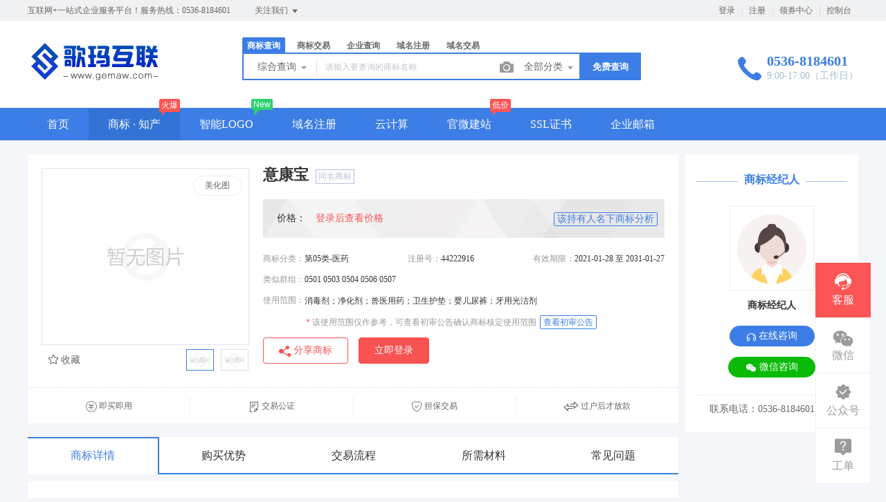

--- FILE ---
content_type: text/html; charset=UTF-8
request_url: http://gemaw.com/trademark/jiaoyidetails/44222916.html
body_size: 25010
content:
<!DOCTYPE html>
<html lang="en">

<head>

    <title>意康宝[44222916] - 第5类 医药 - 商标交易详情 - 免费商标注册_商标查询_商标交易_商标中介_法律服务 - 歌玛互联gemawcom</title>
<meta name="keywords" content="商标,免费商标,商标宝,,免费商标注册,商标交易,商标注册,商标查询,商标中介,商标法律服务,商标服务,商标担保交易,代持注册,杭州商标注册,商标注册申请" />
<meta name="description" content="专业商标代理公司打造免费商标注册与专业中介服务平台,为用户提供从免费的商标查询、商标注册到专业的商标驳回复审、商标交易、中介、转让、商标续展、商标变更等系列商标专业服务项目," />
<meta charset="UTF-8">
<meta http-equiv="X-UA-Compatible" content="IE=edge,chrome=1" />
<meta name="viewport" content="width=device-width, minimum-scale=0.1, maximum-scale=10">
<meta name="renderer" content="webkit|ie-comp|ie-stand">
    <link rel="shortcut icon" href="/upload/images/2022-12-06/VCOyuVnKXiORKIczOIgLHXpkVoPb3gv0vJG8PbhQ.png" />
<link rel="stylesheet" href="/statics/epower/fonts/1287857_website/iconfont.css">
<link rel="stylesheet" href="/statics/epower/libs/element-ui/theme/index.css">
<link rel="stylesheet" type ="text/css" href ="/statics/epower/css/common/public-atom-element-ui-self.css?r=200129" />
<script src="/statics/epower/js/b7af74b82900222bbfbdae0fd47e4bc7-components-loader-common-path-to-regexp.js?r=200129"></script>
<style>
    [v-cloak] {
        display: none;
    }
    body {
        min-width: 1200px;
    }
    @media  only screen and (max-width: 1400px) {
        .right-sidebar {
            margin: 0;
            right: 20px;
            bottom:20px;
            top: auto;
        }
    }
    </style>
<script type="text/javascript">
     var CURRENTVERSION = 'USER' 
    Vue.prototype.$ELEMENT = { size: 'medium', };
    var module = { exports: function() {  } }
    var $ePowerConfigs = {"basic":{"site_name":"\u6b4c\u739b\u4e92\u8054gemawcom","site_slogan":"\u4e92\u8054\u7f51+\u4e00\u7ad9\u5f0f\u4f01\u4e1a\u670d\u52a1\u5e73\u53f0\uff01\u670d\u52a1\u70ed\u7ebf\uff1a0536-8184601","icp_code":"\u9c81ICP\u59072022031656\u53f7-1","police_code":"","mobile_terminal_enable":true,"company_name":"\u5bff\u5149\u5e02\u6b4c\u739b\u7535\u5b50\u5546\u52a1\u6709\u9650\u516c\u53f8","company_address":"\u5c71\u4e1c\u7701\u6f4d\u574a\u5e02\u5bff\u5149\u5e02\u6912\u56ed19#301\u5ba4(262700)","service_hotline0":"0536-8184601","service_hotline":"0536-8184601","service_time":"9:00-17:00\uff08\u5de5\u4f5c\u65e5\uff09","qq_type":"personal","personal_qq":"381590321","marketing_qq":"","qq_link":"","user_link":"","app_name":"Gemaw","site_link":"http:\/\/www.gemaw.com","mobile_cs_link":"","email":"a@gemaw.com","copyright":"2017-2025 All Rights Reserved.","footer_info":"\u6b4c\u739b\u4e92\u8054\u4e3a\u60a8\u63d0\u4f9b\u7f51\u7ad9\u8bbe\u8ba1\u5f00\u53d1,\u57df\u540d\u6ce8\u518c\u67e5\u8be2,\u5546\u6807\u6ce8\u518c,\u865a\u62df\u4e3b\u673a,\u90ae\u5c40\u6258\u7ba1\u7b49\u4e92\u8054\u7f51+\u4e00\u7ad9\u5f0f\u4f01\u4e1a\u670d\u52a1\u5546.","statistics_code":"<a href=\"http:\/\/www.gemaw.cn\/yingyezhizhaogongshi\" target=\"_blank\"><img src=\"https:\/\/uploadfile.xcx.gw66.vip\/uploadfile\/image\/0\/420\/680\/2020-09\/16008453393613.jpg\" border=\"0\" \/><\/a><br>\n<script type=\"text\/javascript\">var cnzz_protocol = ((\"https:\" == document.location.protocol) ? \"https:\/\/\" : \"http:\/\/\");document.write(unescape(\"%3Cspan id='cnzz_stat_icon_1278587639'%3E%3C\/span%3E%3Cscript src='\" + cnzz_protocol + \"v1.cnzz.com\/stat.php%3Fid%3D1278587639%26show%3Dpic1' type='text\/javascript'%3E%3C\/script%3E\"));<\/script>","ebl_id":"","ebl":"","mp_name":"\u5546\u6807\u67e5\u8be2","mp_description":"10w\u4e07\u7528\u6237\u7684\u9009\u62e9\uff0c\u8d855000\u4e07\u7cbe\u51c6\u6570\u636e\u5b9e\u65f6\u66f4\u65b0","colored_theme_202410":true,"pc_logo":"\/Uploads\/2017-12-28\/5a445220f355e.png","mobile_logo":"\/Uploads\/2017-12-28\/5a44522502916.png","qr_code":"\/upload\/images\/2021-12-19\/QdAHkf4iF5N2scSgjq6vYgBWlzsJecVpNQUziTNb.jpg","favicon":"\/upload\/images\/2022-12-06\/VCOyuVnKXiORKIczOIgLHXpkVoPb3gv0vJG8PbhQ.png","qr_code_cs":"\/upload\/images\/2021-12-19\/kNnVYh6nZMrbAEOB0QO0NkBhn1yY762BATD0DDL8.jpg"},"member":{"login_methods":["id","email","phone_number","username"],"sign_up_enable":true,"sign_up_sms_enable":false,"sign_up_detail_enable":false,"login_enable":true,"sms_login_enable":false,"wx_auto_login_enable":false,"wx_gzh_login_enable":false,"qq_login_enable":false,"work_order_enable":true},"finance":{"invoice_enable":false,"invoice_content_enable":false,"invoice_handling_fee_percent":"0","invoice_postage":"0","electronic_invoice_enable":false,"paper_invoice_enable":true,"withdraw_enable":false,"min_withdraw":"10","withdraw_unit":"1","withdraw_handling_fee_percent":"0.3","invoice_special_enable":false,"invoice_normal_enable":true},"top_up":{"top_up_min":"10","alipay_page_enable":false,"alipay_wap_enable":false,"wxpay_jsapi_enable":false,"wxpay_mweb_enable":false,"manual_pay_enable":false,"manual_pay_content":"<table class=\"payment-table wfs\" width=\"992\"><thead><tr class=\"firstRow\"><th class=\"img\" style=\"margin: 0px; padding: 0px 0px 0px 20px; font-weight: normal; text-align: center; height: 40px; font-size: 16px; background-color: rgb(246, 246, 246); border-style: solid; border-color: rgb(238, 236, 225); border-width: 1px;\" width=\"304\"><span style=\"font-size: 16px;\">\u8f6c\u8d26\u65b9\u5f0f<\/span><\/th><th style=\"margin: 0px; padding: 0px; font-weight: normal; text-align: center; height: 40px; font-size: 16px; background-color: rgb(246, 246, 246); border-style: solid; border-color: rgb(238, 236, 225); border-width: 1px;\" width=\"353\"><span style=\"font-size: 16px;\">\u5361\u53f7<\/span><\/th><th style=\"margin: 0px; padding: 0px; font-weight: normal; text-align: center; height: 40px; font-size: 16px; background-color: rgb(246, 246, 246); border-style: solid; border-color: rgb(238, 236, 225); border-width: 1px;\" width=\"334\"><span style=\"font-size: 16px;\">\u6237\u540d<\/span><\/th><\/tr><\/thead><tbody><tr><td class=\"img\" style=\"margin: 0px; padding: 20px 0px 20px 20px; font-size: 16px; border-style: solid; border-color: rgb(238, 236, 225); border-width: 1px; text-align: center;\" width=\"304\"><img src=\"https:\/\/www.epower.cn\/template\/Home\/Default\/PC\/Static\/epower\/images\/bank.jpg\" alt=\"\u676d\u5dde\u94f6\u884c\"\/><\/td><td style=\"margin: 0px; padding: 20px 0px; font-size: 16px; border-style: solid; border-color: rgb(238, 236, 225); border-width: 1px; text-align: center;\" width=\"353\"><span style=\"font-size: 16px;\">7781 8100 1615 29&nbsp;<br\/>(\u5f00\u6237\u884c\uff1a\u676d\u5dde\u94f6\u884c\u79d1\u6280\u652f\u884c)<\/span><\/td><td style=\"margin: 0px; padding: 20px 0px; font-size: 16px; border-style: solid; border-color: rgb(238, 236, 225); border-width: 1px; text-align: center;\" width=\"334\"><span style=\"font-size: 16px;\">\u676d\u5dde\u7535\u5546\u4e92\u8054\u79d1\u6280\u6709\u9650\u516c\u53f8<\/span><\/td><\/tr><tr><td class=\"img\" style=\"margin: 0px; padding: 20px 0px 20px 20px; font-size: 16px; border-style: solid; border-color: rgb(238, 236, 225); border-width: 1px; text-align: center;\" width=\"304\"><img src=\"https:\/\/www.epower.cn\/template\/Home\/Default\/PC\/Static\/epower\/images\/bankb.jpg\" alt=\"\u62db\u5546\u94f6\u884c\"\/><\/td><td style=\"margin: 0px; padding: 20px 0px; font-size: 16px; border-style: solid; border-color: rgb(238, 236, 225); border-width: 1px; text-align: center;\" width=\"353\"><span style=\"font-size: 16px;\">5719 0933 0010 501&nbsp;<br\/>(\u5f00\u6237\u884c\uff1a\u676d\u5dde\u57ce\u897f\u652f\u884c)<\/span><\/td><td style=\"margin: 0px; padding: 20px 0px; font-size: 16px; border-style: solid; border-color: rgb(238, 236, 225); border-width: 1px; text-align: center;\" width=\"334\"><span style=\"font-size: 16px;\">\u676d\u5dde\u7535\u5546\u4e92\u8054\u79d1\u6280\u6709\u9650\u516c\u53f8<\/span><\/td><\/tr><tr><td colspan=\"1\" rowspan=\"1\" style=\"border-width: 1px; border-style: solid; border-color: rgb(238, 236, 225); margin: 0px; padding: 20px 0px 20px 20px;\" width=\"304\"><p style=\"text-align: center;\"><img src=\"https:\/\/www.epower.cn\/template\/Home\/Default\/PC\/Static\/epower\/images\/pay-alipay.png\" alt=\"\u652f\u4ed8\u5b9d\"\/><\/p><\/td><td colspan=\"1\" rowspan=\"1\" style=\"border-width: 1px; border-style: solid; border-color: rgb(238, 236, 225); padding: 0px; text-align: center;\" width=\"353\"><span style=\"font-size: 16px;\">pay@eb.cn<\/span><\/td><td colspan=\"1\" rowspan=\"1\" style=\"border-width: 1px; border-style: solid; border-color: rgb(238, 236, 225); padding: 0px; text-align: center;\" width=\"334\"><span style=\"font-size: 16px;\">\u676d\u5dde\u7535\u5546\u4e92\u8054\u79d1\u6280\u6709\u9650\u516c\u53f8<\/span><\/td><\/tr><\/tbody><\/table>","wxxcx_pay_enable":null},"product":{"dt_min_commission_percent":"10","fawen_jifu_enable":false,"fawen_jifu_post_fee":"","tm_applicant_privacy_protection_enable":false,"tm_applicant_privacy_protection_phone":"","tm_applicant_privacy_protection_name":"","tm_applicant_privacy_protection_province":"","tm_applicant_privacy_protection_city":"","tm_applicant_privacy_protection_district":"","tm_applicant_privacy_protection_postcode":"","saleable_products":["product_tm_ipr","product_tm_trade","product_gw_web","product_etp_email","product_custom_service","product_domain_reg","product_domain_trade","product_ssl","product_server","product_vhost","product_logo","product_tm_service","product_ipr_patent","product_ipr_copyright","product_ipr_inter","product_gw_service","product_legal"],"promotion_commission_enable":false,"promotion_description":"[\u6b4c\u739b\u4e92\u8054]\u4e00\u7ad9\u5f0f\u4f01\u4e1a\u670d\u52a1\uff0c\u6253\u9020\u4f01\u4e1a\u6570\u5b57\u5316\uff01","coupon_enable":true,"coupon_products":["product_tm_ipr","product_tm_trade","product_etp_email","product_ssl","product_server","product_vhost","product_logo","product_gw_web","product_gw_service","product_legal"],"tmt_min_commission_percent":"10","patent_min_commission_percent":"10","tm_needs_form_enable":true,"tm_query_captcha_enable":true,"tm_trade_deposit_proportion":"30","tm_trade_self_type_enable":false,"patent_max_file_size":"50","tmt_max_file_size":"50","sub_enable":false,"promotion_bgi":"\/Uploads\/2018-11-02\/5bdbaed467162.jpg"},"safety":{"admin_safety_verification_types":[]},"auth":{"auth":"\u6807\u51c6\u6388\u6743\u7248"},"requires":{"none":"none"},"version":"2.9.1.0107"};
    var $ePowerLinks = [{"name":"304\u4e0d\u9508\u94a2\u6c34\u7ba1","link":"http:\/\/www.jekea.cn","target":"_blank"},{"name":"\u4e0d\u9508\u94a2\u6c34\u7ba1,\u4e0d\u9508\u94a2\u6c34\u7ba1\u5382\u5bb6","link":"http:\/\/www.zhangguoli.top","target":"_blank"},{"name":"\u6210\u90fd\u7f51\u7ad9\u5236\u4f5c","link":"http:\/\/www.gemaw.com\/domain","target":"_blank"},{"name":"\u67f4\u6cb9\u53d1\u7535\u673a\u7ec4,\u6cbc\u6c14\u53d1\u7535\u673a\u7ec4","link":"http:\/\/www.chinacxxny.com","target":"_blank"},{"name":"\u4e0a\u6d77\u7f51\u7ad9\u5efa\u8bbe","link":"http:\/\/www.gemaw.com\/jianzhan","target":"_blank"},{"name":"\u739b\u7459\u539f\u77f3","link":"http:\/\/www.manaoyuanshi.com","target":"_blank"}];
    var $ePowerNavigations = {"top_nav":[{"id":163,"name":"\u9996\u9875","tag":"","link":"\/","target":"_blank","help_category_id":"user","banner_link":"","is_home":false,"sub_nav":"","sub_nav_items":null,"sub_nav_enable":false,"sub_nav_mode":0,"type":"top","banner_url":"","helps":[{"id":16,"category_id":5,"title":"\u767b\u5f55\u5bc6\u7801\u5fd8\u8bb0\u4e86\u600e\u4e48\u529e\uff1f"},{"id":15,"category_id":5,"title":"\u5982\u4f55\u5b9e\u540d\u8ba4\u8bc1"},{"id":14,"category_id":5,"title":"\u6536\u4e0d\u5230\u9a8c\u8bc1\u7801\u600e\u4e48\u529e\uff1f"},{"id":13,"category_id":5,"title":"\u4f1a\u5458\u6ce8\u518c\u6d41\u7a0b"}],"sub_nav_count":0,"banner":null},{"id":161,"name":"\u5546\u6807 \u00b7 \u77e5\u4ea7","tag":"\u706b\u7206","link":"\/trademark","target":"_blank","help_category_id":"trademark","banner_link":"","is_home":false,"sub_nav":[{"id":1000,"name":"\u5546\u6807\u6ce8\u518c","children":[{"id":1001,"name":"\u666e\u901a\u6ce8\u518c","target":"_blank","tag":"","order":0,"url":"\/trademark\/form"},{"id":1002,"name":"\u4fdd\u59c6\u6ce8\u518c","target":"_self","tag":"hot","order":0,"url":"\/trademark\/baomuIndex"},{"id":1003,"name":"\u62c5\u4fdd\u6ce8\u518c","target":"_self","tag":"","order":0,"url":"\/trademark\/form?type=danbao"}]},{"id":1004,"name":"\u5546\u6807\u67e5\u8be2","children":[{"id":1005,"name":"\u7efc\u5408\u67e5\u8be2","target":"_self","tag":"","order":0,"url":"\/trademark\/search"},{"id":1006,"name":"\u8fd1\u4f3c\u67e5\u8be2","target":"_self","tag":"new","order":0,"url":"\/trademark\/jinsi"}]},{"id":1007,"name":"\u5546\u6807\u4ea4\u6613","children":[{"id":1008,"name":"\u6d77\u91cf\u5546\u6807\u5e93","target":"_self","tag":"new","order":0,"url":"\/trademark\/jiaoyilists"},{"id":1009,"name":"\u53d1\u5e03\u5546\u6807","target":"_self","tag":"","order":0,"url":"\/trademark\/jiaoyipublish"},{"id":1010,"name":"\u6301\u6709\u4eba\u7ba1\u7406","target":"_blank","tag":"","order":0,"url":"\/user\/tmjiaoyi\/applyer"},{"id":1011,"name":"\u5546\u6807\u516c\u8bc1","target":"_self","tag":"hot","order":0,"url":"\/gongzheng"},{"id":1151,"name":"\u5546\u6807\u8f6c\u8ba9\u6587\u4e66","target":"_blank","tag":"new","order":"","isNew":true,"url":"\/trademark\/files","parent_id":1007}]},{"id":1012,"name":"\u5546\u6807\u670d\u52a1","children":[{"id":1013,"name":"\u5546\u6807\u7eed\u5c55","target":"_self","tag":"","order":0,"url":"\/trademark\/services\/detail?type=xuzhan"},{"id":1014,"name":"\u5546\u6807\u8f6c\u8ba9","target":"_self","tag":"","order":0,"url":"\/trademark\/services\/detail?type=zhuanrang"},{"id":1015,"name":"\u5546\u6807\u6ce8\u9500","target":"_self","tag":"","order":0,"url":"\/trademark\/services\/detail?type=zhuxiao"},{"id":1016,"name":"\u5546\u6807\u53d8\u66f4","target":"_self","tag":"","order":0,"url":"\/trademark\/services\/detail?type=biangeng"},{"id":1017,"name":"\u5546\u6807\u8bc1\u8865\u53d1","target":"_self","tag":"","order":0,"url":"\/trademark\/services\/detail?type=bufa"},{"id":1018,"name":"\u5546\u6807\u64a4\u4e09\u7533\u8bf7","target":"_self","tag":"","order":0,"url":"\/trademark\/services\/detail?type=chexiao"},{"id":1019,"name":"\u5546\u6807\u9a73\u56de\u590d\u5ba1","target":"_self","tag":"","order":0,"url":"\/trademark\/services\/detail?type=bohui"},{"id":1020,"name":"\u5546\u6807\u65e0\u6548\u5ba3\u544a","target":"_self","tag":"","order":0,"url":"\/trademark\/services\/detail?type=wuxiao"},{"id":1021,"name":"\u5546\u6807\u8bb8\u53ef\u5907\u6848","target":"_self","tag":"","order":0,"url":"\/trademark\/services\/detail?type=beian"}]},{"id":1022,"name":"\u4e13\u5229\u670d\u52a1","children":[{"id":1023,"name":"\u53d1\u660e\u4e13\u5229","target":"_self","tag":"","order":0,"url":"\/trademark\/services\/detail?type=faming"},{"id":1024,"name":"\u5b9e\u7528\u65b0\u578b\u4e13\u5229","target":"_self","tag":"","order":0,"url":"\/trademark\/services\/detail?type=shiyong"},{"id":1025,"name":"\u5916\u89c2\u8bbe\u8ba1\u4e13\u5229","target":"_self","tag":"","order":0,"url":"\/trademark\/services\/detail?type=waiguan"},{"id":1026,"name":"\u4e13\u5229\u9a73\u56de\u590d\u5ba1","target":"_self","tag":"","order":0,"url":"\/trademark\/services\/detail?type=zhuanlibohui"}]},{"id":1027,"name":"\u7248\u6743\u670d\u52a1","children":[{"id":1028,"name":"\u7f8e\u672f\u8457\u4f5c\u6743","target":"_self","tag":"","order":0,"url":"\/trademark\/services\/detail?type=meishu"},{"id":1029,"name":"\u6587\u5b57\u8457\u4f5c\u6743","target":"_self","tag":"","order":0,"url":"\/trademark\/services\/detail?type=wenzi"},{"id":1030,"name":"\u8f6f\u4ef6\u8457\u4f5c\u6743","target":"_self","tag":"","order":0,"url":"\/trademark\/services\/detail?type=ruanjian"},{"id":1031,"name":"\u5176\u4ed6\u8457\u4f5c\u6743","target":"_self","tag":"","order":0,"url":"\/trademark\/services\/detail?type=qita"}]}],"sub_nav_items":null,"sub_nav_enable":true,"sub_nav_mode":0,"type":"top","banner_url":"","helps":[{"id":141,"category_id":9,"title":"\u5546\u6807\u8f6c\u8ba9\u4e1a\u52a1\u8bf4\u660e"},{"id":140,"category_id":9,"title":"\u5546\u6807\u7eed\u5c55\u4e1a\u52a1\u8bf4\u660e"},{"id":139,"category_id":9,"title":"\u5546\u6807\u53d8\u66f4\u4e1a\u52a1\u8bf4\u660e"},{"id":138,"category_id":9,"title":"\u5546\u6807\u6ce8\u518c\u6d41\u7a0b"},{"id":9,"category_id":9,"title":"TM\u548cR\u7684\u533a\u522b\uff1f\uff1f"}],"sub_nav_count":27,"banner":null},{"id":171,"name":"\u667a\u80fdLOGO","tag":"New","link":"\/logo","target":"_self","help_category_id":"","banner_link":"","is_home":false,"sub_nav":null,"sub_nav_items":null,"sub_nav_enable":false,"sub_nav_mode":0,"type":"top","banner_url":"","helps":[],"sub_nav_count":0,"banner":null},{"id":162,"name":"\u57df\u540d\u6ce8\u518c","tag":"","link":"\/domain","target":"_blank","help_category_id":"yu","banner_link":"\/domain","is_home":false,"sub_nav":[{"id":1000,"name":"\u56fd\u9645\u57df\u540d","children":[{"id":1001,"name":".com","target":"_blank","tag":"hot","order":0,"url":"\/domain\/detail?type=encom"},{"id":1002,"name":".net","target":"_self","tag":"","order":0,"url":"\/domain\/detail?type=net"},{"id":1003,"name":".biz","target":"_self","tag":"","order":0,"url":"\/domain\/detail?type=biz"},{"id":1004,"name":".info","target":"_self","tag":"","order":0,"url":"\/domain\/detail?type=info"},{"id":1005,"name":".mobi","target":"_self","tag":"","order":0,"url":"\/domain\/detail?type=mobi"}]},{"id":1006,"name":"\u56fd\u5185\u57df\u540d","children":[{"id":1007,"name":".cn","target":"_self","tag":"hot","order":0,"url":"\/domain\/detail?type=encn"},{"id":1008,"name":".com.cn","target":"_self","tag":"","order":0,"url":"\/domain\/detail?type=encomcn"},{"id":1009,"name":".net.cn","target":"_self","tag":"","order":0,"url":"\/domain\/detail?type=ennetcn"},{"id":1010,"name":".\u4e2d\u56fd","target":"_self","tag":"","order":0,"url":"\/domain\/detail?type=cnzh"},{"id":1011,"name":".\u516c\u53f8","target":"_self","tag":"","order":0,"url":"\/domain\/detail?type=comzh"},{"id":1012,"name":".\u7f51\u7edc","target":"_self","tag":"","order":0,"url":"\/domain\/detail?type=netzh"}]},{"id":1013,"name":"\u65b0\u9876\u7ea7\u57df\u540d","children":[{"id":1014,"name":".top","target":"_self","tag":"new","order":0,"url":"\/domain\/detail?type=top"},{"id":1015,"name":".vip","target":"_self","tag":"","order":0,"url":"\/domain\/detail?type=vip"},{"id":1016,"name":".ltd","target":"_self","tag":"new","order":0,"url":"\/domain\/detail?type=ltd"},{"id":1017,"name":".club","target":"_self","tag":"","order":0,"url":"\/domain\/detail?type=club"},{"id":1018,"name":".link","target":"_self","tag":"","order":0,"url":"\/domain\/detail?type=link"},{"id":1019,"name":".shop","target":"_self","tag":"","order":0,"url":"\/domain\/detail?type=shop"},{"id":1020,"name":".group","target":"_self","tag":"","order":0,"url":"\/domain\/detail?type=group"},{"id":1021,"name":".site","target":"_self","tag":"","order":0,"url":"\/domain\/detail?type=site"},{"id":1022,"name":".pub","target":"_self","tag":"","order":0,"url":"\/domain\/detail?type=pub"},{"id":1023,"name":".live","target":"_self","tag":"","order":0,"url":"\/domain\/detail?type=live"}]},{"id":1024,"name":"\u57df\u540d\u670d\u52a1","children":[{"id":1025,"name":"\u57df\u540d\u8f6c\u5165","target":"_self","tag":"","order":0,"url":"\/user\/domains\/transferin"},{"id":1026,"name":"\u57df\u540d\u4ef7\u683c","target":"_self","tag":"","order":0,"url":"\/domain\/batchregistered"},{"id":1027,"name":"whois\u67e5\u8be2","target":"_self","tag":"","order":0,"url":"\/domain\/whois"},{"id":1028,"name":"\u6279\u91cf\u67e5\u8be2","target":"_self","tag":"","order":0,"url":"\/domain\/batchregistered"}]},{"id":1029,"name":"\u57df\u540d\u4ea4\u6613","children":[{"id":1030,"name":"\u7cbe\u54c1\u57df\u540d","target":"_self","tag":"new","order":0,"url":"\/domain\/jiaoyi"},{"id":1031,"name":"\u53d1\u5e03\u57df\u540d","target":"_self","tag":"","order":0,"url":"\/user\/ymjy\/publish"},{"id":1032,"name":"\u6211\u7684\u57df\u540d","target":"_self","tag":"","order":0,"url":"\/user\/domains"}]}],"sub_nav_items":null,"sub_nav_enable":true,"sub_nav_mode":0,"type":"top","banner_url":"\/Uploads\/2018-06-08\/5b1a364a653fb.jpg","helps":[{"id":143,"category_id":1,"title":"\u4ec0\u4e48\u662f\u57df\u540d\u8f6c\u53d1\uff1f"},{"id":142,"category_id":1,"title":"\u57df\u540dwhois\u72b6\u6001\u8be6\u7ec6\u8bf4\u660e"},{"id":135,"category_id":1,"title":"\u4ec0\u4e48\u662fDNS\uff1f"},{"id":134,"category_id":1,"title":"\u4ec0\u4e48\u662f\u6a21\u7248\uff1f"},{"id":133,"category_id":1,"title":"\u57df\u540d\u5982\u4f55\u8fc7\u6237\uff1f"}],"sub_nav_count":28,"banner":{"id":100025,"name":"5b1a364a653fb.jpg","disk":"migration","user_id":0,"type":"normal","path":"\/Uploads\/2018-06-08\/5b1a364a653fb.jpg","mime":"","extension":"jpg","size":"0","source":"migration","ep_id":"0","fixed":1,"created_at":null,"updated_at":null,"file_name":""}},{"id":169,"name":"\u4e91\u8ba1\u7b97","tag":"","link":"\/yun","target":"_blank","help_category_id":"xuni","banner_link":"\/yun","is_home":false,"sub_nav":[{"id":1000,"name":"\u5927\u9646\u4e91\u865a\u62df\u4e3b\u673a","children":[{"id":1001,"name":"\u72ec\u4eab\u666e\u60e0\u7248","target":"_self","tag":"","order":0,"url":"\/host\/buy?product_id=1&line_id=8"},{"id":1002,"name":"\u72ec\u4eab\u4e13\u4e1a\u7248","target":"_self","tag":"","order":0,"url":"\/host\/buy?product_id=2&line_id=8"},{"id":1003,"name":"\u72ec\u4eab\u5c0a\u8d35\u7248","target":"_self","tag":"","order":0,"url":"\/host\/buy?product_id=3&line_id=8"},{"id":1004,"name":"\u5171\u4eab\u7ecf\u6d4e\u7248","target":"_self","tag":"","order":0,"url":"\/host\/buy?product_id=4&line_id=8"}]},{"id":1005,"name":"\u9999\u6e2f\u4e91\u865a\u62df\u4e3b\u673a","children":[{"id":1006,"name":"\u72ec\u4eab\u666e\u60e0\u7248","target":"_self","tag":"","order":0,"url":"\/host\/buy?product_id=1&line_id=3"},{"id":1007,"name":"\u72ec\u4eab\u4e13\u4e1a\u7248","target":"_self","tag":"","order":0,"url":"\/host\/buy?product_id=2&line_id=3"},{"id":1008,"name":"\u72ec\u4eab\u5c0a\u8d35\u7248","target":"_self","tag":"","order":0,"url":"\/host\/buy?product_id=3&line_id=3"},{"id":1009,"name":"\u5171\u4eab\u7ecf\u6d4e\u7248","target":"_self","tag":"","order":0,"url":"\/host\/buy?product_id=4&line_id=3"}]},{"id":1010,"name":"\u4e91\u670d\u52a1\u5668","children":[{"id":1011,"name":"\u9999\u6e2f1\u533a","target":"_self","tag":"","order":0,"url":"\/server?product_id=3"},{"id":1012,"name":"\u534e\u53571\u533a","target":"_self","tag":"","order":0,"url":"\/server?product_id=5"},{"id":1013,"name":"\u534e\u53171\u533a","target":"_self","tag":"","order":0,"url":"\/server?product_id=6"},{"id":1014,"name":"\u4e1c\u53171\u533a","target":"_self","tag":"","order":0,"url":"\/server?product_id=8"},{"id":1015,"name":"\u4e1c\u53172\u533a","target":"_self","tag":"","order":0,"url":"\/server?product_id=10"},{"id":1016,"name":"\u534e\u53172\u533a","target":"_self","tag":"","order":0,"url":"\/server?product_id=11"}]},{"id":1017,"name":"\u4e91\u8ba1\u7b97\u7ba1\u7406","children":[{"id":1018,"name":"\u7ba1\u7406\u4e91\u670d\u52a1\u5668","target":"_self","tag":"","order":0,"url":"\/user\/server"},{"id":1019,"name":"\u865a\u62df\u4e3b\u673a\u7ba1\u7406","target":"_self","tag":"","order":0,"url":"\/user\/host"},{"id":1020,"name":"\u5907\u6848\u63d0\u4ea4","target":"_self","tag":"","order":0,"url":"http:\/\/cloud.ep.6464.cn\/"}]}],"sub_nav_items":null,"sub_nav_enable":true,"sub_nav_mode":0,"type":"top","banner_url":"\/Uploads\/2018-08-13\/5b716edae0297.jpg","helps":[{"id":107,"category_id":2,"title":"\u4e91\u865a\u62df\u4e3b\u673a\u6570\u636e\u5e93\u4f7f\u7528"},{"id":106,"category_id":2,"title":"\u4e91\u865a\u62df\u4e3b\u673a\u6570\u636e\u5e93\u5f00\u901a"},{"id":105,"category_id":2,"title":"\u4e91\u865a\u62df\u4e3b\u673a\u4f7f\u7528-\u5b89\u5168\u8bbe\u7f6e"},{"id":104,"category_id":2,"title":"\u6570\u636e\u5e93\u7ba1\u7406\u5de5\u5177"},{"id":103,"category_id":2,"title":"3\u79cdPHP\u8fde\u63a5MYSQL\u6570\u636e\u5e93\u7684\u5e38\u7528\u65b9\u6cd5"}],"sub_nav_count":17,"banner":{"id":100029,"name":"5b716edae0297.jpg","disk":"migration","user_id":0,"type":"normal","path":"\/Uploads\/2018-08-13\/5b716edae0297.jpg","mime":"","extension":"jpg","size":"0","source":"migration","ep_id":"0","fixed":1,"created_at":null,"updated_at":null,"file_name":""}},{"id":165,"name":"\u5b98\u5fae\u5efa\u7ad9","tag":"\u4f4e\u4ef7","link":"\/jianzhan","target":"_blank","help_category_id":"jianzhan","banner_link":"\/jianzhan\/muban","is_home":false,"sub_nav":[{"id":"1000","name":"\u5b98\u7f51\u5efa\u7ad9","children":[{"id":"1001","name":"\u7acb\u5373\u521b\u5efa","target":"_blank","tag":"hot","order":"0","url":"\/jianzhan\/muban","parent_id":"1000"},{"id":"1002","name":"\u884c\u4e1a\u6a21\u677f","target":"_blank","tag":"","order":"0","url":"\/jianzhan\/muban","parent_id":"1000"},{"id":"1003","name":"\u7528\u6237\u6848\u4f8b","target":"_blank","tag":"","order":"0","url":"\/jianzhan\/example","parent_id":"1000"}],"parent_id":"0"},{"id":"1004","name":"\u7f51\u7ad9\u7ba1\u7406","children":[{"id":"1005","name":"\u6211\u7684\u7f51\u7ad9","target":"_blank","tag":"","order":"0","url":"\/user\/website","parent_id":"1004"},{"id":"1006","name":"\u53bb\u9664\u7248\u6743","target":"_blank","tag":"","order":"0","url":"\/user\/website","parent_id":"1004"},{"id":"1007","name":"\u7ed1\u5b9a\u57df\u540d","target":"_blank","tag":"","order":"0","url":"\/user\/website","parent_id":"1004"}],"parent_id":"0"},{"id":"1008","name":"\u9ad8\u7aef\u5b9a\u5236","children":[{"id":"1009","name":"\u5b9a\u5236\u5b98\u7f51","target":"_blank","tag":"new","order":"0","url":"\/build","parent_id":"1008"}],"parent_id":"0"}],"sub_nav_items":null,"sub_nav_enable":true,"sub_nav_mode":0,"type":"top","banner_url":"\/Uploads\/2018-06-08\/5b1a367b12239.jpg","helps":[{"id":130,"category_id":10,"title":"\u5546\u6237\u5982\u4f55\u914d\u7f6e\u652f\u4ed8\u5b9d\u652f\u4ed8"},{"id":129,"category_id":10,"title":"\u5982\u4f55\u8bbe\u7f6e\u5fae\u4fe1\u767b\u5f55"},{"id":108,"category_id":10,"title":"\u5546\u6237\u5982\u4f55\u914d\u7f6e\u5fae\u4fe1\u652f\u4ed8"},{"id":45,"category_id":10,"title":"\u5982\u4f55\u8ba9\u591a\u4e2a\u7ba1\u7406\u5458\u7ba1\u7406\u7f51\u7ad9\uff1f"},{"id":44,"category_id":10,"title":"\u6587\u7ae0\u7ba1\u7406"}],"sub_nav_count":7,"banner":{"id":100027,"name":"5b1a367b12239.jpg","disk":"migration","user_id":0,"type":"normal","path":"\/Uploads\/2018-06-08\/5b1a367b12239.jpg","mime":"","extension":"jpg","size":"0","source":"migration","ep_id":"0","fixed":1,"created_at":null,"updated_at":null,"file_name":""}},{"id":166,"name":"SSL\u8bc1\u4e66","tag":"","link":"\/ssl","target":"_blank","help_category_id":"ssl","banner_link":"\/ssl\/order?CerType=1","is_home":false,"sub_nav":[{"id":1000,"name":"\u57df\u540d\u7c7b\u578b","children":[{"id":1001,"name":"\u5355\u57df\u540d\u8bc1\u4e66","target":"_self","tag":"","order":0,"url":"\/ssl\/order?id=29"},{"id":1002,"name":"\u591a\u57df\u540d\u8bc1\u4e66","target":"_self","tag":"","order":0,"url":"\/ssl\/order?id=16"},{"id":1003,"name":"\u901a\u914d\u7b26\u8bc1\u4e66","target":"_self","tag":"","order":0,"url":"\/ssl\/order?id=22"}]},{"id":1004,"name":"\u8bc1\u4e66\u7c7b\u578b","children":[{"id":1005,"name":"\u57df\u540d\u578b\uff08DV\uff09\u8bc1\u4e66","target":"_self","tag":"","order":0,"url":"\/ssl\/order?type=DV"},{"id":1006,"name":"\u4f01\u4e1a\u578b\uff08OV\uff09\u8bc1\u4e66","target":"_self","tag":"","order":0,"url":"\/ssl\/order?type=OV"},{"id":1007,"name":"\u589e\u5f3a\u578b\uff08EV\uff09\u8bc1\u4e66","target":"_self","tag":"","order":0,"url":"\/ssl\/order?type=EV"}]},{"id":1008,"name":"\u8bc1\u4e66\u54c1\u724c","children":[{"id":1009,"name":"Symantec","target":"_self","tag":"","order":0,"url":"\/ssl\/detail?type=Symantec"},{"id":1010,"name":"GeoTrust","target":"_self","tag":"","order":0,"url":"\/ssl\/detail?type=Geotrust"},{"id":1011,"name":"Thawte","target":"_self","tag":"","order":0,"url":"\/ssl\/detail?type=Thawte"},{"id":1012,"name":"RapidSSL","target":"_self","tag":"","order":0,"url":"\/ssl\/detail?type=Rapid"}]},{"id":1013,"name":"\u8bc1\u4e66\u670d\u52a1","children":[{"id":1014,"name":"\u6211\u7684\u8bc1\u4e66","target":"_self","tag":"","order":0,"url":"\/user\/ssl"}]}],"sub_nav_items":null,"sub_nav_enable":true,"sub_nav_mode":0,"type":"top","banner_url":"\/Uploads\/2018-06-08\/5b1a3697ba5eb.jpg","helps":[{"id":137,"category_id":11,"title":"\u4ec0\u4e48\u662fCA\uff08certification authority\uff09\uff1f"},{"id":136,"category_id":11,"title":"CSR\u6587\u4ef6\u662f\u4ec0\u4e48\uff1f"},{"id":132,"category_id":11,"title":"\u975e1\u5143ssl\u4e2d\u7ea7\u8bc1\u4e66\u548c\u6839\u8bc1\u4e66\u7684\u63d0\u53d6\u65b9\u6cd5"},{"id":131,"category_id":11,"title":"\u975e1\u5143\u7684ssl \u670d\u52a1\u5668\u8bc1\u4e66\u63d0\u53d6\u65b9\u6cd5"},{"id":112,"category_id":11,"title":"SSL\u8bc1\u4e66\u6dfb\u52a0DNS\u6216\u6587\u4ef6\u9a8c\u8bc1\u7684\u65b9\u6cd5"}],"sub_nav_count":11,"banner":{"id":100028,"name":"5b1a3697ba5eb.jpg","disk":"migration","user_id":0,"type":"normal","path":"\/Uploads\/2018-06-08\/5b1a3697ba5eb.jpg","mime":"","extension":"jpg","size":"0","source":"migration","ep_id":"0","fixed":1,"created_at":null,"updated_at":null,"file_name":""}},{"id":168,"name":"\u4f01\u4e1a\u90ae\u7bb1","tag":"","link":"\/etpemail\/buy","target":"_blank","help_category_id":"","banner_link":"","is_home":false,"sub_nav":"","sub_nav_items":null,"sub_nav_enable":false,"sub_nav_mode":0,"type":"top","banner_url":"","helps":[],"sub_nav_count":0,"banner":null}],"bottom_nav":[{"id":17,"name":"\u5173\u4e8e\u6211\u4eec","tag":"","link":"\/aboutus","target":"_blank","help_category_id":"","banner_link":"","is_home":false,"sub_nav":[{"id":"1089","name":"","children":[{"id":"1090","name":"\u6d4b\u8bd5","target":"_blank","tag":"","order":"","isNew":"true"}],"isNew":"true"}],"sub_nav_items":null,"sub_nav_enable":true,"sub_nav_mode":0,"type":"bottom","banner_url":"","helps":[],"banner":null},{"id":154,"name":"\u670d\u52a1\u6761\u6b3e","tag":"","link":"\/items","target":"_blank","help_category_id":"","banner_link":"","is_home":false,"sub_nav":null,"sub_nav_items":null,"sub_nav_enable":false,"sub_nav_mode":0,"type":"bottom","banner_url":"","helps":[],"banner":null},{"id":157,"name":"\u5e2e\u52a9\u4e2d\u5fc3","tag":"","link":"\/help\/index","target":"_blank","help_category_id":"","banner_link":"","is_home":false,"sub_nav":null,"sub_nav_items":null,"sub_nav_enable":false,"sub_nav_mode":0,"type":"bottom","banner_url":"","helps":[],"banner":null},{"id":19,"name":"\u65b0\u624b\u6307\u5bfc","tag":"","link":"\/trademark\/leader","target":"_blank","help_category_id":"","banner_link":"","is_home":false,"sub_nav":null,"sub_nav_items":null,"sub_nav_enable":false,"sub_nav_mode":0,"type":"bottom","banner_url":"","helps":[],"banner":null},{"id":158,"name":"\u9690\u79c1\u4fdd\u62a4","tag":"","link":"\/yinsi","target":"_blank","help_category_id":"","banner_link":"","is_home":false,"sub_nav":null,"sub_nav_items":null,"sub_nav_enable":false,"sub_nav_mode":0,"type":"bottom","banner_url":"","helps":[],"banner":null},{"id":159,"name":"\u624b\u673a\u7248","tag":"","link":"\/change_mobile","target":"_blank","help_category_id":"","banner_link":"","is_home":false,"sub_nav":null,"sub_nav_items":null,"sub_nav_enable":false,"sub_nav_mode":0,"type":"bottom","banner_url":"","helps":[],"banner":null},{"id":172,"name":"SiteMap","tag":"","link":"\/sitemap.xml","target":"_blank","help_category_id":"","banner_link":"","is_home":false,"sub_nav":null,"sub_nav_items":null,"sub_nav_enable":false,"sub_nav_mode":0,"type":"bottom","banner_url":"","helps":[],"banner":null}]};
    var $ePowerBanners = [{"title":"\u5546\u6807\u65b0\u624b\u6559\u7a0b","type":"home","description":"\u5546\u6807\u65b0\u624b\u6559\u7a0b","link":"\/trademark\/leader","target":"_blank","pc_banner_url":"\/Uploads\/2017-07-03\/59599f02e9054.jpg","mobile_banner_url":"\/Uploads\/2017-08-01\/598050069215c.png"},{"title":"\u5546\u6807\u4ea4\u6613","type":"trademark","description":"\u5546\u6807\u4ea4\u6613","link":"\/trademark\/jiaoyilists","target":"_blank","pc_banner_url":"\/upload\/images\/2022-11-10\/Taw5SYt64k1URkbDXveadlieYsoJzKZpXquykuhB.jpg","mobile_banner_url":""},{"title":"\u667a\u80fdLOGO","type":"trademark","description":"LOGO\u8bbe\u8ba1","link":"\/logo","target":"_blank","pc_banner_url":"\/upload\/images\/2021-12-30\/LbF2rzgimQrf5kA6HZsKPgRvzKEgsfZeRrAHWPMI.jpg","mobile_banner_url":""},{"title":"\u5efa\u7ad9","type":"home","description":"\u514d\u8d39\u5efa\u7ad9","link":"http:\/\/www.gemaw.com\/jianzhan","target":"_blank","pc_banner_url":"\/upload\/images\/2022-11-14\/D4Bk3KhspK16H9uNdwGY0I37hWi7oywnvXGbA8FQ.jpg","mobile_banner_url":"\/upload\/images\/2022-11-14\/gWSIYfe6ZI5EXL7GjX3tDvgdQmGWQOr6viTQmOwZ.jpg"},{"title":"\u751f\u6210\u6587\u4e66","type":"trademark","description":"\u6587\u4e66","link":"\/trademark\/files","target":"_blank","pc_banner_url":"\/upload\/images\/2023-03-06\/QZ7jd6CciSGQr6vNyBYuyIolkmjkJeFVa2fgeLYB.jpg","mobile_banner_url":""},{"title":"\u5546\u6807\u4ea4\u6613","type":"home","description":"\u5546\u6807\u4ea4\u6613","link":"\/trademark\/jiaoyilists","target":"_blank","pc_banner_url":"\/upload\/images\/2022-11-10\/IbUv5nW9Arqf7nifzoubmDYHwJaAOHRGMxSIA215.png","mobile_banner_url":"\/upload\/images\/2022-11-10\/z5dBw6trFdMqQIhtguAjSlH9JWj4ohIteidIxwju.png"},{"title":"\u667a\u80fdLOGO","type":"home","description":"LOGO\u8bbe\u8ba1","link":"\/logo","target":"_blank","pc_banner_url":"\/upload\/images\/2021-12-30\/5bEFONp9sTQLmdhYBIg1u71J6f0GoDzTwXmLyNc1.png","mobile_banner_url":"\/upload\/images\/2021-12-30\/J4St6aycLLwi2G2sV3By2AmhR1nrVb2FBLk9hz7t.png"},{"title":"\u5e74\u7ec8\u76db\u5bb4","type":"home","description":"\u5e74\u7ec8\u76db\u5bb4","link":"http:\/\/www.gemaw.com\/domain","target":"_self","pc_banner_url":"\/Uploads\/2017-08-17\/59955764670d0.png","mobile_banner_url":"\/Uploads\/2017-07-28\/597b0ca8cbf06.png"},{"title":"\u5efa\u7ad9","type":"login","description":"\u514d\u8d39\u5efa\u7ad9","link":"http:\/\/www.gemaw.com\/jianzhan","target":"_blank","pc_banner_url":"\/upload\/images\/2022-11-14\/iFDD5qU0yJgjdmnYPlKj0NRAFPyQ39xGGbTyZWz8.jpg","mobile_banner_url":""},{"title":"\u9999\u6e2f\u4e3b\u673a5\u6298","type":"login","description":"\u9999\u6e2f\u4e3b\u673a5\u6298","link":"http:\/\/www.gemaw.com\/yun","target":"_blank","pc_banner_url":"\/Uploads\/2017-08-11\/598d840f3b805.png","mobile_banner_url":""},{"title":"\u5546\u6807\u62c5\u4fdd\u6ce8\u518c\u5ba3\u4f20","type":"trademark","description":"\u5546\u6807\u62c5\u4fdd\u6ce8\u518c\u5ba3\u4f20","link":"\/trademark\/danbao","target":"_self","pc_banner_url":"\/Uploads\/2017-09-07\/59b1113ec0798.jpg","mobile_banner_url":""},{"title":"\u5546\u6807\u6ce8\u518c\u65b0\u624b\u5e2e\u52a9","type":"trademark","description":"\u5546\u6807\u6ce8\u518c\u65b0\u624b\u5e2e\u52a9","link":"\/trademark\/leader","target":"_self","pc_banner_url":"\/Uploads\/2017-09-07\/59b1119e3f9c0.jpg","mobile_banner_url":""},{"title":"\u5546\u6807\u6ce8\u518c\u5e7f\u544a","type":"login","description":"\u5546\u6807\u6ce8\u518c\u5e7f\u544a","link":"\/trademark","target":"_blank","pc_banner_url":"\/Uploads\/2017-09-08\/59b24f7a818ea.png","mobile_banner_url":""}];
    var $ePowerUserInfo = null;
    var $ePowerTmQueryVerified = false
    if (!$ePowerConfigs.product.tm_query_captcha_enable || $ePowerUserInfo !== null) {
        $ePowerTmQueryVerified = true
    } else {
        $ePowerTmQueryVerified = false    }
    function getBanners(type) {
      $result = [];
      for (var i = 0; i < $ePowerBanners.length; i++) {
        if ($ePowerBanners[i]['type'] !== type) continue;
        $result.push($ePowerBanners[i]);
      }
      return $result;
    }
    function getCsLink(config, field = 'personal_qq'){
        return config.qq_type === 'link'
            ? config.user_link :
            (config.qq_type === "personal" ? "http://wpa.qq.com/msgrd?v=3&uin=" + config[field] + "&site=qq&menu=yes" : config.qq_link);
    }
    function getCsQQ(config, field = 'personal_qq'){
        return config.qq_type === 'link' ? '' : (config.qq_type === "personal" ? config[field] : config.marketing_qq);
    }
    (function() {
        var basic = $ePowerConfigs["basic"];
        basic["qq"] = getCsQQ(basic)
        basic["qq_link"] = getCsLink(basic);
        var staff = getKeyValue($ePowerUserInfo, 'customer_service_staff');
        if (staff) {
            var user_link = getCsLink(staff, 'qq');
            if (user_link) {
                basic["qq_link"] = user_link;
                basic["qq"] = getCsQQ(staff, 'qq') || basic["qq"];
            }
        }
        basic["is_qq_link"] = (basic["qq_link"] || '').indexOf('qq.com') > 0;
        store.setBasicAction(basic);
        store.setMemberAction($ePowerConfigs["member"]);
        store.setLinksAction($ePowerLinks);
        store.setBottomMenuAction($ePowerNavigations.bottom_nav);
        store.setTopMenuAction($ePowerNavigations.top_nav);
        if ($ePowerUserInfo && $ePowerUserInfo.id) {
            store.setUserInfoAction($ePowerUserInfo);
            if (location.pathname === "/login" || location.pathname === "/register/index" || location.pathname === "/register") {
                if (window.history.length > 1) {
                    if (document.referrer && document.referrer.indexOf('/register') !== -1) {
                        location.href = "/";
                        return
                    }
                    window.history.go(-1)
                } else {
                    location.href = "/";
                }
            }
        }
    }());
    UrlGenerator.register('tm-search', '/trademark/:classid(\\d+)/:regNo(\\w+).html')
    UrlGenerator.register('tm-trade-detail', '/trademark/jiaoyidetails/:tm_id(\\w+).html')
</script>
    <link rel="stylesheet" href="/statics/epower/css/module/trademark/jiaoyidetails.css">
</head>

<body>
    <div id="headerApp" v-cloak>
    <section class="topbar"><header-top-bar></header-top-bar></section>
    <!-- 导航栏 -->
    <header class="header" :class="fixedMini?'fixed-header':''">
        <header-search-bar v-show="!fixedMini" id="commonHeader" class="common-header container"></header-search-bar>
        <transition name="el-zoom-in-top">
            <div v-show="fixedMini" class="mini-header">
                <header-search-bar class="clearfix-menu container"></header-search-bar>
            </div>
        </transition>
    </header>
    <nav class="nav" :class="isIndex?'':'bg-solid'">
        <div class="menu-down">
            <ul class="nav-item center">

                <li :_menu_nav="163" :class="localHref=='/'?'now':''"><a href="/" target="_blank" title="首页">首页</a></li>

                <li :_menu_nav="161" :class="localHref=='/trademark'?'now':''"><a href="/trademark" target="_blank" title="商标 · 知产">商标 · 知产</a><span class="icon-mianfei icon-mianfei-火爆">火爆</span></li>

                <li :_menu_nav="171" :class="localHref=='/logo'?'now':''"><a href="/logo" target="_self" title="智能LOGO">智能LOGO</a><span class="icon-mianfei icon-mianfei-new">New</span></li>

                <li :_menu_nav="162" :class="localHref=='/domain'?'now':''"><a href="/domain" target="_blank" title="域名注册">域名注册</a></li>

                <li :_menu_nav="169" :class="localHref=='/yun'?'now':''"><a href="/yun" target="_blank" title="云计算">云计算</a></li>

                <li :_menu_nav="165" :class="localHref=='/jianzhan'?'now':''"><a href="/jianzhan" target="_blank" title="官微建站">官微建站</a><span class="icon-mianfei icon-mianfei-低价">低价</span></li>

                <li :_menu_nav="166" :class="localHref=='/ssl'?'now':''"><a href="/ssl" target="_blank" title="SSL证书">SSL证书</a></li>

                <li :_menu_nav="168" :class="localHref=='/etpemail/buy'?'now':''"><a href="/etpemail/buy" target="_blank" title="企业邮箱">企业邮箱</a></li>
            </ul>
            <div class="menu-hd-child">
                <div :_menu_nav="161" :id="161" style="display:none" class="menu-down-cont">
                    <div class="menu-dropdown">
                        <ul class="domain-register">
                            <li class="intern-domain">
                                <h3><span class="intern-title">商标注册</span></h3>
                                <div class="dr-list">
                                    <a href="/trademark/form" title="普通注册" target="_blank">普通注册</a>
                                    <a href="/trademark/baomuIndex" title="保姆注册" target="_self">保姆注册<span class="icon-hot"></span></a>
                                    <a href="/trademark/form?type=danbao" title="担保注册" target="_self">担保注册</a>
                                </div>
                            </li>
                            <li class="intern-domain">
                                <h3><span class="intern-title">商标查询</span></h3>
                                <div class="dr-list">
                                    <a href="/trademark/search" title="综合查询" target="_self">综合查询</a>
                                    <a href="/trademark/jinsi" title="近似查询" target="_self">近似查询<span class="icon-new"></span></a>
                                </div>
                            </li>
                            <li class="intern-domain">
                                <h3><span class="intern-title">商标交易</span></h3>
                                <div class="dr-list">
                                    <a href="/trademark/jiaoyilists" title="海量商标库" target="_self">海量商标库<span class="icon-new"></span></a>
                                    <a href="/trademark/jiaoyipublish" title="发布商标" target="_self">发布商标</a>
                                    <a href="/user/tmjiaoyi/applyer" title="持有人管理" target="_blank">持有人管理</a>
                                    <a href="/gongzheng" title="商标公证" target="_self">商标公证<span class="icon-hot"></span></a>
                                    <a href="/trademark/files" title="商标转让文书" target="_blank">商标转让文书<span class="icon-new"></span></a>
                                </div>
                            </li>
                            <li class="intern-domain">
                                <h3><span class="intern-title">商标服务</span></h3>
                                <div class="dr-list">
                                    <a href="/trademark/services/detail?type=xuzhan" title="商标续展" target="_self">商标续展</a>
                                    <a href="/trademark/services/detail?type=zhuanrang" title="商标转让" target="_self">商标转让</a>
                                    <a href="/trademark/services/detail?type=zhuxiao" title="商标注销" target="_self">商标注销</a>
                                    <a href="/trademark/services/detail?type=biangeng" title="商标变更" target="_self">商标变更</a>
                                    <a href="/trademark/services/detail?type=bufa" title="商标证补发" target="_self">商标证补发</a>
                                </div>
                                <div class="dr-list">
                                    <a href="/trademark/services/detail?type=chexiao" title="商标撤三申请" target="_self">商标撤三申请</a>
                                    <a href="/trademark/services/detail?type=bohui" title="商标驳回复审" target="_self">商标驳回复审</a>
                                    <a href="/trademark/services/detail?type=wuxiao" title="商标无效宣告" target="_self">商标无效宣告</a>
                                    <a href="/trademark/services/detail?type=beian" title="商标许可备案" target="_self">商标许可备案</a>
                                </div>
                            </li>
                            <li class="intern-domain">
                                <h3><span class="intern-title">专利服务</span></h3>
                                <div class="dr-list">
                                    <a href="/trademark/services/detail?type=faming" title="发明专利" target="_self">发明专利</a>
                                    <a href="/trademark/services/detail?type=shiyong" title="实用新型专利" target="_self">实用新型专利</a>
                                    <a href="/trademark/services/detail?type=waiguan" title="外观设计专利" target="_self">外观设计专利</a>
                                    <a href="/trademark/services/detail?type=zhuanlibohui" title="专利驳回复审" target="_self">专利驳回复审</a>
                                </div>
                            </li>
                            <li class="intern-domain">
                                <h3><span class="intern-title">版权服务</span></h3>
                                <div class="dr-list">
                                    <a href="/trademark/services/detail?type=meishu" title="美术著作权" target="_self">美术著作权</a>
                                    <a href="/trademark/services/detail?type=wenzi" title="文字著作权" target="_self">文字著作权</a>
                                    <a href="/trademark/services/detail?type=ruanjian" title="软件著作权" target="_self">软件著作权</a>
                                    <a href="/trademark/services/detail?type=qita" title="其他著作权" target="_self">其他著作权</a>
                                </div>
                            </li>
                            <li class="reg-question">
                                <h3><span class="fl intern-title">商标 · 知产问题</span>
                                    <a href="/help?type=trademark" target="_blank" class="fr menu-question-more text-666">更多&gt;&gt;</a>
                                </h3>
                                <div class="dr-list">
                                    <a href="/help/trademark/141.html" title="商标转让业务说明" target="_blank">商标转让业务说明</a>
                                    <a href="/help/trademark/140.html" title="商标续展业务说明" target="_blank">商标续展业务说明</a>
                                    <a href="/help/trademark/139.html" title="商标变更业务说明" target="_blank">商标变更业务说明</a>
                                    <a href="/help/trademark/138.html" title="商标注册流程" target="_blank">商标注册流程</a>
                                    <a href="/help/trademark/9.html" title="TM和R的区别？？" target="_blank">TM和R的区别？？</a>
                                </div>
                            </li>
                        </ul>
                    </div>
                </div>
                <div :_menu_nav="162" :id="162" style="display:none" class="menu-down-cont">
                    <div class="menu-dropdown">
                        <ul class="domain-register">
                            <li class="intern-domain">
                                <h3><span class="intern-title">国际域名</span></h3>
                                <div class="dr-list">
                                    <a href="/domain/detail?type=encom" title=".com" target="_blank">.com<span class="icon-hot"></span></a>
                                    <a href="/domain/detail?type=net" title=".net" target="_self">.net</a>
                                    <a href="/domain/detail?type=biz" title=".biz" target="_self">.biz</a>
                                    <a href="/domain/detail?type=info" title=".info" target="_self">.info</a>
                                    <a href="/domain/detail?type=mobi" title=".mobi" target="_self">.mobi</a>
                                </div>
                            </li>
                            <li class="intern-domain">
                                <h3><span class="intern-title">国内域名</span></h3>
                                <div class="dr-list">
                                    <a href="/domain/detail?type=encn" title=".cn" target="_self">.cn<span class="icon-hot"></span></a>
                                    <a href="/domain/detail?type=encomcn" title=".com.cn" target="_self">.com.cn</a>
                                    <a href="/domain/detail?type=ennetcn" title=".net.cn" target="_self">.net.cn</a>
                                    <a href="/domain/detail?type=cnzh" title=".中国" target="_self">.中国</a>
                                    <a href="/domain/detail?type=comzh" title=".公司" target="_self">.公司</a>
                                </div>
                                <div class="dr-list">
                                    <a href="/domain/detail?type=netzh" title=".网络" target="_self">.网络</a>
                                </div>
                            </li>
                            <li class="intern-domain">
                                <h3><span class="intern-title">新顶级域名</span></h3>
                                <div class="dr-list">
                                    <a href="/domain/detail?type=top" title=".top" target="_self">.top<span class="icon-new"></span></a>
                                    <a href="/domain/detail?type=vip" title=".vip" target="_self">.vip</a>
                                    <a href="/domain/detail?type=ltd" title=".ltd" target="_self">.ltd<span class="icon-new"></span></a>
                                    <a href="/domain/detail?type=club" title=".club" target="_self">.club</a>
                                    <a href="/domain/detail?type=link" title=".link" target="_self">.link</a>
                                </div>
                                <div class="dr-list">
                                    <a href="/domain/detail?type=shop" title=".shop" target="_self">.shop</a>
                                    <a href="/domain/detail?type=group" title=".group" target="_self">.group</a>
                                    <a href="/domain/detail?type=site" title=".site" target="_self">.site</a>
                                    <a href="/domain/detail?type=pub" title=".pub" target="_self">.pub</a>
                                    <a href="/domain/detail?type=live" title=".live" target="_self">.live</a>
                                </div>
                            </li>
                            <li class="intern-domain">
                                <h3><span class="intern-title">域名服务</span></h3>
                                <div class="dr-list">
                                    <a href="/user/domains/transferin" title="域名转入" target="_self">域名转入</a>
                                    <a href="/domain/batchregistered" title="域名价格" target="_self">域名价格</a>
                                    <a href="/domain/whois" title="whois查询" target="_self">whois查询</a>
                                    <a href="/domain/batchregistered" title="批量查询" target="_self">批量查询</a>
                                </div>
                            </li>
                            <li class="intern-domain">
                                <h3><span class="intern-title">域名交易</span></h3>
                                <div class="dr-list">
                                    <a href="/domain/jiaoyi" title="精品域名" target="_self">精品域名<span class="icon-new"></span></a>
                                    <a href="/user/ymjy/publish" title="发布域名" target="_self">发布域名</a>
                                    <a href="/user/domains" title="我的域名" target="_self">我的域名</a>
                                </div>
                            </li>
                            <div class="menu-advert">
                                <a href="/domain" target="_blank"><img src="/Uploads/2018-06-08/5b1a364a653fb.jpg"></a>
                            </div>
                            <li class="reg-question">
                                <h3><span class="fl intern-title">域名注册问题</span>
                                    <a href="/help?type=yu" target="_blank" class="fr menu-question-more text-666">更多&gt;&gt;</a>
                                </h3>
                                <div class="dr-list">
                                    <a href="/help/yu/143.html" title="什么是域名转发？" target="_blank">什么是域名转发？</a>
                                    <a href="/help/yu/142.html" title="域名whois状态详细说明" target="_blank">域名whois状态详细说明</a>
                                    <a href="/help/yu/135.html" title="什么是DNS？" target="_blank">什么是DNS？</a>
                                    <a href="/help/yu/134.html" title="什么是模版？" target="_blank">什么是模版？</a>
                                    <a href="/help/yu/133.html" title="域名如何过户？" target="_blank">域名如何过户？</a>
                                </div>
                            </li>
                        </ul>
                    </div>
                </div>
                <div :_menu_nav="169" :id="169" style="display:none" class="menu-down-cont">
                    <div class="menu-dropdown">
                        <ul class="domain-register">
                            <li class="intern-domain">
                                <h3><span class="intern-title">大陆云虚拟主机</span></h3>
                                <div class="dr-list">
                                    <a href="/host/buy?product_id=1&amp;line_id=8" title="独享普惠版" target="_self">独享普惠版</a>
                                    <a href="/host/buy?product_id=2&amp;line_id=8" title="独享专业版" target="_self">独享专业版</a>
                                    <a href="/host/buy?product_id=3&amp;line_id=8" title="独享尊贵版" target="_self">独享尊贵版</a>
                                    <a href="/host/buy?product_id=4&amp;line_id=8" title="共享经济版" target="_self">共享经济版</a>
                                </div>
                            </li>
                            <li class="intern-domain">
                                <h3><span class="intern-title">香港云虚拟主机</span></h3>
                                <div class="dr-list">
                                    <a href="/host/buy?product_id=1&amp;line_id=3" title="独享普惠版" target="_self">独享普惠版</a>
                                    <a href="/host/buy?product_id=2&amp;line_id=3" title="独享专业版" target="_self">独享专业版</a>
                                    <a href="/host/buy?product_id=3&amp;line_id=3" title="独享尊贵版" target="_self">独享尊贵版</a>
                                    <a href="/host/buy?product_id=4&amp;line_id=3" title="共享经济版" target="_self">共享经济版</a>
                                </div>
                            </li>
                            <li class="intern-domain">
                                <h3><span class="intern-title">云服务器</span></h3>
                                <div class="dr-list">
                                    <a href="/server?product_id=3" title="香港1区" target="_self">香港1区</a>
                                    <a href="/server?product_id=5" title="华南1区" target="_self">华南1区</a>
                                    <a href="/server?product_id=6" title="华北1区" target="_self">华北1区</a>
                                    <a href="/server?product_id=8" title="东北1区" target="_self">东北1区</a>
                                    <a href="/server?product_id=10" title="东北2区" target="_self">东北2区</a>
                                </div>
                                <div class="dr-list">
                                    <a href="/server?product_id=11" title="华北2区" target="_self">华北2区</a>
                                </div>
                            </li>
                            <li class="intern-domain">
                                <h3><span class="intern-title">云计算管理</span></h3>
                                <div class="dr-list">
                                    <a href="/user/server" title="管理云服务器" target="_self">管理云服务器</a>
                                    <a href="/user/host" title="虚拟主机管理" target="_self">虚拟主机管理</a>
                                    <a href="http://cloud.ep.6464.cn/" title="备案提交" target="_self">备案提交</a>
                                </div>
                            </li>
                            <div class="menu-advert">
                                <a href="/yun" target="_blank"><img src="/Uploads/2018-08-13/5b716edae0297.jpg"></a>
                            </div>
                            <li class="reg-question">
                                <h3><span class="fl intern-title">云计算问题</span>
                                    <a href="/help?type=xuni" target="_blank" class="fr menu-question-more text-666">更多&gt;&gt;</a>
                                </h3>
                                <div class="dr-list">
                                    <a href="/help/xuni/107.html" title="云虚拟主机数据库使用" target="_blank">云虚拟主机数据库使用</a>
                                    <a href="/help/xuni/106.html" title="云虚拟主机数据库开通" target="_blank">云虚拟主机数据库开通</a>
                                    <a href="/help/xuni/105.html" title="云虚拟主机使用-安全设置" target="_blank">云虚拟主机使用-安全设置</a>
                                    <a href="/help/xuni/104.html" title="数据库管理工具" target="_blank">数据库管理工具</a>
                                    <a href="/help/xuni/103.html" title="3种PHP连接MYSQL数据库的常用方法" target="_blank">3种PHP连接MYSQL数据库的常用方法</a>
                                </div>
                            </li>
                        </ul>
                    </div>
                </div>
                <div :_menu_nav="165" :id="165" style="display:none" class="menu-down-cont">
                    <div class="menu-dropdown">
                        <ul class="domain-register">
                            <li class="intern-domain">
                                <h3><span class="intern-title">官网建站</span></h3>
                                <div class="dr-list">
                                    <a href="/jianzhan/muban" title="立即创建" target="_blank">立即创建<span class="icon-hot"></span></a>
                                    <a href="/jianzhan/muban" title="行业模板" target="_blank">行业模板</a>
                                    <a href="/jianzhan/example" title="用户案例" target="_blank">用户案例</a>
                                </div>
                            </li>
                            <li class="intern-domain">
                                <h3><span class="intern-title">网站管理</span></h3>
                                <div class="dr-list">
                                    <a href="/user/website" title="我的网站" target="_blank">我的网站</a>
                                    <a href="/user/website" title="去除版权" target="_blank">去除版权</a>
                                    <a href="/user/website" title="绑定域名" target="_blank">绑定域名</a>
                                </div>
                            </li>
                            <li class="intern-domain">
                                <h3><span class="intern-title">高端定制</span></h3>
                                <div class="dr-list">
                                    <a href="/build" title="定制官网" target="_blank">定制官网<span class="icon-new"></span></a>
                                </div>
                            </li>
                            <div class="menu-advert">
                                <a href="/jianzhan/muban" target="_blank"><img src="/Uploads/2018-06-08/5b1a367b12239.jpg"></a>
                            </div>
                            <li class="reg-question">
                                <h3><span class="fl intern-title">官微建站问题</span>
                                    <a href="/help?type=jianzhan" target="_blank" class="fr menu-question-more text-666">更多&gt;&gt;</a>
                                </h3>
                                <div class="dr-list">
                                    <a href="/help/jianzhan/130.html" title="商户如何配置支付宝支付" target="_blank">商户如何配置支付宝支付</a>
                                    <a href="/help/jianzhan/129.html" title="如何设置微信登录" target="_blank">如何设置微信登录</a>
                                    <a href="/help/jianzhan/108.html" title="商户如何配置微信支付" target="_blank">商户如何配置微信支付</a>
                                    <a href="/help/jianzhan/45.html" title="如何让多个管理员管理网站？" target="_blank">如何让多个管理员管理网站？</a>
                                    <a href="/help/jianzhan/44.html" title="文章管理" target="_blank">文章管理</a>
                                </div>
                            </li>
                        </ul>
                    </div>
                </div>
                <div :_menu_nav="166" :id="166" style="display:none" class="menu-down-cont">
                    <div class="menu-dropdown">
                        <ul class="domain-register">
                            <li class="intern-domain">
                                <h3><span class="intern-title">域名类型</span></h3>
                                <div class="dr-list">
                                    <a href="/ssl/order?id=29" title="单域名证书" target="_self">单域名证书</a>
                                    <a href="/ssl/order?id=16" title="多域名证书" target="_self">多域名证书</a>
                                    <a href="/ssl/order?id=22" title="通配符证书" target="_self">通配符证书</a>
                                </div>
                            </li>
                            <li class="intern-domain">
                                <h3><span class="intern-title">证书类型</span></h3>
                                <div class="dr-list">
                                    <a href="/ssl/order?type=DV" title="域名型（DV）证书" target="_self">域名型（DV）证书</a>
                                    <a href="/ssl/order?type=OV" title="企业型（OV）证书" target="_self">企业型（OV）证书</a>
                                    <a href="/ssl/order?type=EV" title="增强型（EV）证书" target="_self">增强型（EV）证书</a>
                                </div>
                            </li>
                            <li class="intern-domain">
                                <h3><span class="intern-title">证书品牌</span></h3>
                                <div class="dr-list">
                                    <a href="/ssl/detail?type=Symantec" title="Symantec" target="_self">Symantec</a>
                                    <a href="/ssl/detail?type=Geotrust" title="GeoTrust" target="_self">GeoTrust</a>
                                    <a href="/ssl/detail?type=Thawte" title="Thawte" target="_self">Thawte</a>
                                    <a href="/ssl/detail?type=Rapid" title="RapidSSL" target="_self">RapidSSL</a>
                                </div>
                            </li>
                            <li class="intern-domain">
                                <h3><span class="intern-title">证书服务</span></h3>
                                <div class="dr-list">
                                    <a href="/user/ssl" title="我的证书" target="_self">我的证书</a>
                                </div>
                            </li>
                            <div class="menu-advert">
                                <a href="/ssl/order?CerType=1" target="_blank"><img src="/Uploads/2018-06-08/5b1a3697ba5eb.jpg"></a>
                            </div>
                            <li class="reg-question">
                                <h3><span class="fl intern-title">SSL证书问题</span>
                                    <a href="/help?type=ssl" target="_blank" class="fr menu-question-more text-666">更多&gt;&gt;</a>
                                </h3>
                                <div class="dr-list">
                                    <a href="/help/ssl/137.html" title="什么是CA（certification authority）？" target="_blank">什么是CA（certification authority）？</a>
                                    <a href="/help/ssl/136.html" title="CSR文件是什么？" target="_blank">CSR文件是什么？</a>
                                    <a href="/help/ssl/132.html" title="非1元ssl中级证书和根证书的提取方法" target="_blank">非1元ssl中级证书和根证书的提取方法</a>
                                    <a href="/help/ssl/131.html" title="非1元的ssl 服务器证书提取方法" target="_blank">非1元的ssl 服务器证书提取方法</a>
                                    <a href="/help/ssl/112.html" title="SSL证书添加DNS或文件验证的方法" target="_blank">SSL证书添加DNS或文件验证的方法</a>
                                </div>
                            </li>
                        </ul>
                    </div>
                </div>
            </div>
        </div>
    </nav>
</div>
<script>
  new Vue({
    components: {
      "header-search-bar": createComponent("layout/header-search-bar"),
      "header-top-bar": createComponent("layout/header-top-bar")
    },
    el: "#headerApp",
    data: function() {
      return {
        iconShow: "",
        fixedMini: false,
        activeData: [],
        localHref: "",
        isIndex: "",
        dialogVisible: false,
        qr_code: "",
        ticket: "",
        timer: 0
      }
    },
    computed: {},
    created: function() {},
    mounted: function() {
      window.addEventListener("scroll", this.scrollToTop);
      this.showMenu()
    },
    destroyed: function() {
      window.removeEventListener("scroll", this.scrollToTop)
    },
    methods: {
      showMenu: function() {
        var a = {};
        $("[_menu_nav]").hover(function() {
          var b = $(this).attr("_menu_nav");
          clearTimeout(a[b + "_timer"]);
          a[b + "_timer"] = setTimeout(function() {
            $("[_menu_nav]").each(function() {
              $(this)[b == $(this).attr("_menu_nav") ? "addClass" : "removeClass"]("chose")
            });
            $("#" + b).stop(true, true).slideDown(200)
          }, 150)
        }, function() {
          var b = $(this).attr("_menu_nav");
          clearTimeout(a[b + "_timer"]);
          a[b + "_timer"] = setTimeout(function() {
            $("[_menu_nav]").removeClass("chose");
            $("#" + b).stop(true, true).slideUp(200)
          }, 150)
        })
      },
      scrollToTop: function() {
        var b = this;
        var a = window.pageYOffset || document.documentElement.scrollTop || document.body.scrollTop;
        b.scrollTop = a;
        if (b.scrollTop > 100) {
          b.fixedMini = true
        } else {
          b.fixedMini = false
        }
      }
    }
  });
</script>
    <script>registerComponent('favourites')</script>
    <script>registerComponent('company-detail')</script>
    <div class="center detail clearfix mt20 mb20">
        <div class="detail__left">
            <div id="app">
                <input type="hidden" value="" id="shouldShowVerifyCode">
                <verify-code ref="verify-code"  @load="verifyCodeLoad" code-key="tmt-cache"></verify-code>
            </div>
                        <div class="detail__left__info bg-fff clearfix" id="app_main" v-cloak>
                <div class="info__thumbnail">

                    
                    <span class="tm-image-tips">{{selectedImage === 'origin_image' ? '原图' : '美化图'}}</span>
                    <img id="tm_trade_image_container" src="//tmimages-s3.epower.cn/tmimg/20250518/1747582115060968.png" class="image-error" title="意康宝" alt="意康宝">
                </div>
                <div class="info__message ">
                    <div class="clearfix">
                    <span class="title slh" id="detailTitleUser" style="max-width:510px;float:left;" title="意康宝">意康宝</span>

                                            <el-popover placement="right" width="200" trigger="hover" popper-class="tm-tooltip" v-on:show="showSameName">
                            <div v-loading="same_loading">
                                <p class="same-item" v-for="(item,i) in same_name_tm_trade">
                                    <a :href="'/trademark/jiaoyidetails/'+item.tm_id + '.html'" target="_blank">
                                        <span class="name">{{ item.cls }}类-{{ item.cls_name }}</span>
                                        <span class="num" v-if="item.price !== null">
                                            <template v-if="item.price !== '议价'">
                                                ￥<span class="text-danger">{{ item.price }} </span>元
                                            </template>
                                            <span v-else class="text-danger">议价</span>
                                        </span>
                                    </a>
                                </p>
                            </div>
                            <span slot="reference" class="same" style="float:left;margin-top: 7px;margin-left:10px">同名商标</span>
                        </el-popover>
                                        

                    </div>

                    <div class="price">
                        <i style="flex: 1">价格：</i>
                        
                            <a class="text-danger" href="/login" target="_blank" style="flex: 6">登录后查看价格</a>
                        
                        <span @click="cdDrawerShow = true" class="pointer fr fs14 text-blue bdc-primary fn" style="display: inline-block;
    padding: 0px 4px;
    color: #3c7ee5;
    border: solid 1px #3c7ee5;
    margin-top: 2px;
    line-height: 18px;
    border-radius: 2px;
    margin-left: 5px;margin-right: 10px">该持有人名下商标分析</span>
                    </div>

                    <ul class="list mb10 fs12">
                        <li>
                            <label for="">商标分类：</label>
                            <span>第05类-医药</span>
                        </li>
                        <li>
                            <label for="">注册号：</label>
                            <span>44222916</span>
                        </li>
                        <li>
                            <label for="">有效期限：</label>
                            <span>
                                                                2021-01-28 至 2031-01-27
                                                            </span>
                        </li>
                        <li>
                            <label for="">类似群组：</label>
                            <span class="slh"  title="0501 0503 0504 0506 0507">0501 0503 0504 0506 0507</span>
                        </li>
                        <li>
                            <label for="">使用范围：</label>
                            <span title="消毒剂；净化剂；兽医用药；卫生护垫；婴儿尿裤；牙用光洁剂" id="detailRangeSpan" style="line-height: 18px;margin-top: 7px;"></span>
                        </li>
                        <li class="view mt5">
                            <label for=""><i class="text-red">*</i> 该使用范围仅作参考，可查看初审公告确认商标核定使用范围</label>
                                                        <span onclick="ImgPlus(this)" class="pointer" data-src="//tmimages-s4.epower.cn/tm_notice/651bc89a19fe9fcb6de2d8d707ed1af2">查看初审公告</span>
                                                    </li>
                    </ul>
                    <div class="clearfix">
                            <div class="info__button info__button--share pull-left"  onclick="showSharePoster()">
                                <i class="iconfont icon-fenxiang1"></i> 分享商标
                            </div>
                                                        <a  href="/login" target="_blank">
                                <div class="info__button info__button--order ml15 pull-left">立即登录</div>
                            </a>
                                                    </div>
                </div>
                <div class="clearfix"></div>
                <div class="info__favourites">
                    <a href="javascript:void(0)" @click="drawerShow = true">
                       <template v-if="details.collected"> <i class="iconfont icon-yishoucang text-danger"></i> 已收藏</template>
                       <template v-else><i class="iconfont icon-shoucang text-333"></i> 收藏</template>
                    </a>
                                        <img src="https://tmimages-s2.epower.cn/5/5ff0c2dddf209b0042b08628e5cb788c/265/210" alt="商标原图" title="商标原图" @mouseover="selectImage('origin_image')" :class="{'image-selected': 'origin_image' === selectedImage}">
                                        <img src="//tmimages-s3.epower.cn/tmimg/20250518/1747582115060968.png" alt="美化效果图" title="美化效果图" @mouseover="selectImage('tm_trade_image')" class="mr10"  :class="{'image-selected': 'tm_trade_image' === selectedImage}">
                </div>
                <ul class="info__process">
                    <li><i class="iconfont icon-jimaijiyong"></i> 即买即用</li>
                    <li><i class="iconfont icon-jiaoyigongzheng"></i> 交易公证</li>
                    <li><i class="iconfont icon-danbaojiaoyi"></i> 担保交易</li>
                    <li><i class="iconfont icon-fangkuan"></i> 过户后才放款</li>
                </ul>
                <el-drawer
                        :visible.sync="drawerShow"
                        direction="rtl"
                        size="500px"
                        destroy-on-close
                >
                    <favourites v-if="details" :key="details.id" :business-id="details.id" type="tm_trade" :prop="details" v-on:change="setFavCount" v-on:cancel="drawerShow = false" v-on:confirm="saveFavourite"></favourites>

                </el-drawer>
                <el-drawer
                        :visible.sync="cdDrawerShow"
                        direction="rtl"
                        size="50%"
                        destroy-on-close
                >
                    <company-detail v-if="details" :key="details.id" :name="details.applicant"></company-detail>

                </el-drawer>
            </div>
                        <ul class="detail__left__tabs bg-fff mt20 mb10" id="switchTabs">
                                <li data-scroll="TrademarkDetails">商标详情</li>
                                                <li data-scroll="Benefits">购买优势</li>
                <li data-scroll="TransactionProcess">交易流程</li>
                <li data-scroll="RequiredMaterial">所需材料</li>
                <li data-scroll="Question">常见问题</li>
            </ul>
            <div class="detail__left__content bg-fff clearfix">
                            <h3 class="content__title" id="TrademarkDetails">商标 ·<span class="text-blue ml5">详情</span></h3>
                <p class="content__title--en">Trademark details</p>
                <table class="content__table">
                    <tr>
                        <th>初审公告日期</th>
                        <th>初审公告期号</th>
                        <th>注册公告日期</th>
                        <th>注册公告期号</th>
                    </tr>
                    <tr>
                        <td data-time="2020-10-27" >
                                                        2020-10-27
                                                    </td>
                        <td>
                                                        第1717期
                            <a href="javascript:;" onclick="ImgPlus(this)" data-src="//tmimages-s4.epower.cn/tm_notice/651bc89a19fe9fcb6de2d8d707ed1af2" class="text-blue ml10">查看</a>
                                                    </td>
                        <td class="regist_issue_date">
                                                        2021-01-28
                                                    </td>
                        <td>
                                                        第1729期
                            <a href="javascript:;" onclick="ImgPlus(this)" data-src="//tmimages-s4.epower.cn/tm_notice/ec99487a1fbe82488ce3dd6effa68bab" class="text-blue ml10">查看</a>
                                                    </td>
                    </tr>
                </table>
                            
                <h3 class="content__title" id="Benefits">购买商标 ·<span class="text-blue ml5">好处</span></h3>
                <p class="content__title--en">The benefits of buying a trademark</p>

                <ul class="content__advantage">
                    <li>
                        <h3>无驳回风险</h3>
                        <p>商标申请不一定百分百能注册成功，购买商标可直接拿到已成功注册的商标</p>
                    </li>
                    <li>
                        <h3>入驻更方便</h3>
                        <p>各大电商平台入驻需要商标注册年限，直接购买满足电商准入门槛的商标</p>
                    </li>
                    <li>
                        <h3>省时高效</h3>
                        <p>降低时间成本，申请商标从申请到下证书至少需要1-2年</p>
                    </li>
                    <li>
                        <h3>创意价值</h3>
                        <p>好商标是好品牌成功的一半，选购合心意的商标，即买即用</p>
                    </li>
                </ul>

                <h3 class="content__title" id="TransactionProcess">交易 ·<span class="text-blue ml5">流程</span></h3>
                <p class="content__title--en">Transaction process</p>
                <ul class="content__process">
                    <li class="">
                        <div class="process__circle">
                            <span class="process__circle--zero">0</span><span class="process__circle--num">1</span>
                        </div>
                        <h3 class="process__title">提交订单</h3>
                        <p class="process__info">买家挑选商标并下单</p>
                        <i class="iconfont icon-xialajiantou fs16"></i>
                    </li>
                    <li>
                        <div class="process__circle">
                            <span class="process__circle--zero">0</span><span class="process__circle--num">2</span>
                        </div>
                        <h3 class="process__title">支付定金</h3>
                        <p class="process__info">买家需支付商标标价的30%的购买订金</p>
                        <i class="iconfont icon-xialajiantou fs16"></i>
                    </li>
                    <li>
                        <div class="process__circle">
                            <span class="process__circle--zero">0</span><span class="process__circle--num">3</span>
                        </div>
                        <h3 class="process__title">审核确认</h3>
                        <p class="process__info">经纪人审核确认商标状态</p>
                        <i class="iconfont icon-xialajiantou fs16"></i>
                    </li>
                    <li>
                        <div class="process__circle">
                            <span class="process__circle--zero">0</span><span class="process__circle--num">4</span>
                        </div>
                        <h3 class="process__title">支付尾款</h3>
                        <p class="process__info">审核无误后买家支付尾款，卖家办理相关手续</p>
                        <i class="iconfont icon-xialajiantou fs16"></i>
                    </li>
                    <li>
                        <div class="process__circle">
                            <span class="process__circle--zero">0</span><span class="process__circle--num">5</span>
                        </div>
                        <h3 class="process__title">办理过户</h3>
                        <p class="process__info">经纪人办理商标转让手续，交付相关证书</p>
                        <i class="iconfont icon-xialajiantou fs16"></i>
                    </li>
                    <li>
                        <div class="process__circle">
                            <span class="process__circle--zero">0</span><span class="process__circle--num">6</span>
                        </div>
                        <h3 class="process__title">交易结束</h3>
                        <p class="process__info">买家确认过户资料后，平台解冻资金支付卖家</p>
                        <i class="iconfont icon-xialajiantou fs16"></i>
                    </li>
                </ul>
                <ul class="content__process--text">
                    <li>品类齐全，快速响应</li>
                    <li>交易安全有保障</li>
                    <li>一对一经纪人服务</li>
                    <li>专业团队，免费咨询</li>
                </ul>
                <h3 class="content__title" id="RequiredMaterial">所需 ·<span class="text-blue ml5">材料</span></h3>
                <p class="content__title--en">The required material</p>
                <table class="content__table--material">
                    <tr>
                        <th width="150">买卖双方</th>
                        <th>公司类型</th>
                        <th>个人类型</th>
                        <th>平台提供材料</th>
                        <th>过户后可获得</th>
                    </tr>
                    <tr>
                        <td class="text-blue">买家</td>
                        <td><b></b>企业营业执照</td>
                        <td><b></b>身份证 <br><b></b>个体户营业执照</td>
                        <td rowspan="2"><b></b>商标代理委托书 <br><b></b>转让申请书 <br><b></b>转让协议</td>
                        <td rowspan="2"><b></b>商标注册证 <br><b></b>商标转让公证书 <br><b></b>商标转让证明</td>
                    </tr>
                    <tr>
                        <td class="text-blue">卖家</td>
                        <td><b></b>企业营业执照<br><b></b>商标注册证原件</td>
                        <td><b></b>身份证<br><b></b>个体户营业执照</td>
                    </tr>
                </table>
                <h3 class="content__title" id="Question">常见 ·<span class="text-blue ml5">问题</span></h3>
                <p class="content__title--en">Q&A</p>
                <ul class="content__question">
                    <li>Q：商标转让多久可以拿到证书？</li>
                    <li>A：一般3-5个月左右，商标局会下发《核准转让证明》。</li>
                    <li>Q：购买的商标什么时候可以开始使用？</li>
                    <li>A：完成商标公证后即可使用商标，一般公证办理需1-2个工作日。</li>
                    <li>Q：需要准备哪些资料？</li>
                    <li>A：只需提供个体执照或公司营业执照及法人身份证，其他资料我们会帮你准备。</li>
                    <li>Q：还没有商标证可以转让吗？</li>
                    <li>A：可以的。不过，未获注册证的商标可能存在被驳回的风险，转让之后，这个风险就会由转让方转移给受让方。</li>
                    <li>Q：商标转让是否一定要提交公证书？</li>
                    <li>A：商标局已不强制要求提交转让公证书。但最好是去公证处做商标转让公证，特别是因商标买卖而做的转让公证，公证可以证明转让人的意思表示真实、主体资格合格，有利于保障商标买方的合法权益，增强双方的信任程度。
                    </li>
                </ul>
            </div>
        </div>
        <div class="detail__right">
                    <div class="customer bg-fff clearfix tc mb20">
                <div class="title">
                    <div class="line"></div> <span class="fs16 text-blue pr5 pl5 fb"> 商标经纪人 </span>
                    <div class="line"></div>
                </div>
                <div class="customer__logo">
                <img src="" alt="" srcset="">
                </div>
                <div class="customer__name" style="display:none">商标经纪人：--</div>
                <a class="customer__button" target="_blank" :href="javascript:void(0)">
                    <i class="iconfont icon-kefu1 fs12"></i> 在线咨询
                </a>
                <a class="customer__qr_button" href="javascript:void(0)" style="display: none">
                    <i class="iconfont icon-gongzhonghao"></i> 微信咨询
                </a>
                <div class="customer__contact customer__contact-phone">
                    联系电话：0536-8184601
                </div>
                <div id="qrcode-container">
                    <img src="" id="qrcode-container-image" width="180" height="180" />
                    <div id="qrcode-container-arrow"></div>
                </div>
            </div>
                        <div class="recommend clearfix ">
                <ul class="recommend__list clearfix" id="recommendList">
                </ul>
            </div>
        </div>
    </div>
    <div class="showLayer"></div>
    <div class="showWrap">
        <a href="javascript:;" class="imgbox-close"></a>
        <a class="dialog-img-a" id="plusImg_a" target="_blank">
            <img src="" id="plusImg" onerror="this.src = '/statics/epower/img/new/updating.jpg'">
        </a>
    </div>
            <div class="hide">
            <input type="hidden" id="id" value="3377732">
            <input type="hidden" id="tm_trade_image" value="//tmimages-s3.epower.cn/tmimg/20250518/1747582115060968.png">
            <input type="hidden" id="name" value="意康宝">
            <input type="hidden" id="cls" value="05">
            <input type="hidden" id="cls_name" value="医药">
            <input type="hidden" id="price" value="">
            <input type="hidden" name="detailRange" id="detailRange" value="消毒剂；净化剂；兽医用药；卫生护垫；婴儿尿裤；牙用光洁剂">
        </div>
        <div class="shareLayer" style="display: none;"></div>
        <div class="share-content" style="display: none;">
            <a href="javascript:;" class="share-close" onclick="closeSharePoster()">
                <i class="iconfont icon-guanbi fs20"></i>
            </a>
            <img class="shareImage" alt="海报分享图" />
            <a class="share-download shareImageHref"
                download="意康宝【医药】"><i
                    class="iconfont icon-xiazai"></i> 点击保存海报</a>
        </div>
        
    <script>
        new Vue({
            el: "#app",
            data: function data() {
                return {
                    shouldShowVerifyCode: false,
                };
            },
            mounted: function() {
                if (document.getElementById('shouldShowVerifyCode').value === '1') {
                    this.shouldShowVerifyCode = true;
                }
            },
            methods: {
                verifyCodeLoad: function (){
                    if(!this.shouldShowVerifyCode) return;
                    this.$refs["verify-code"].show();
                    this.shouldShowVerifyCode = false
                },
            }
        });
    </script>
    <script>
        var __DETAIL__ = {"id":3377732,"name":"\u610f\u5eb7\u5b9d","applicant":"\u65b0\u4e61\u5e02\u91cf\u5b50\u7f51\u7edc\u79d1\u6280\u6709\u9650\u516c\u53f8","applicant_address":null,"cls":"05","cls_name":"\u533b\u836f","tm_id":"44222916","similar_group":"0501 0503 0504 0506 0507","range":"\u6d88\u6bd2\u5242\uff1b\u51c0\u5316\u5242\uff1b\u517d\u533b\u7528\u836f\uff1b\u536b\u751f\u62a4\u57ab\uff1b\u5a74\u513f\u5c3f\u88e4\uff1b\u7259\u7528\u5149\u6d01\u5242","price":null,"origin_price":null,"disposit_price":null,"service_price":null,"total_price":null,"tag":null,"is_intro":0,"is_intro_name":"\u5173\u95ed","intro":"","tm_trade_image":"\/\/tmimages-s3.epower.cn\/tmimg\/20250518\/1747582115060968.png","origin_image":"https:\/\/tmimages-s2.epower.cn\/5\/5ff0c2dddf209b0042b08628e5cb788c\/265\/210","registered_at":"2021-01-28","expired_at":"2031-01-27","same_name_tm_trade":[{"id":3485801,"name":"\u610f\u5eb7\u5b9d","cls":10,"cls_name":"\u533b\u7597\u5668\u68b0","price":null,"tm_id":"21999969"}],"regist_issue_no":"1729","regist_issue_date":"2021-01-28","regist_issue_img":"\/\/tmimages-s4.epower.cn\/tm_notice\/ec99487a1fbe82488ce3dd6effa68bab","preliminary_issue_no":"1717","preliminary_issue_date":"2020-10-27","preliminary_issue_img":"\/\/tmimages-s4.epower.cn\/tm_notice\/651bc89a19fe9fcb6de2d8d707ed1af2","on_sale":true,"collected":false,"is_inner":0};
    </script>
    <script src="/statics/epower/libs/popper.min.js"></script>
    <script src="/statics/epower/js/module/trademark/jiaoyidetails.js?20241129"></script>
    <div id="footerApp" v-cloak>
    <footer class="footer" :class="{varainer:userInfo}">
        <!-- 未登录提示 -->
        <div class="no-login-prompt" v-if="!userInfo">
            <div class="center">
                您的业务还没有开展？马上
                <a href="/login" class="active" target="_blank">创建业务</a>
                或者
                <a href="/register" target="_blank">成为用户</a>
            </div>
        </div>
                <div class="link friendly-link center">
            友情链接：
                            <a href="http://www.jekea.cn" rel="noreferrer" target="_blank" title="304不锈钢水管">304不锈钢水管</a>
                            <a href="http://www.zhangguoli.top" rel="noreferrer" target="_blank" title="不锈钢水管,不锈钢水管厂家">不锈钢水管,不锈钢水管厂家</a>
                            <a href="http://www.gemaw.com/domain" rel="noreferrer" target="_blank" title="成都网站制作">成都网站制作</a>
                            <a href="http://www.chinacxxny.com" rel="noreferrer" target="_blank" title="柴油发电机组,沼气发电机组">柴油发电机组,沼气发电机组</a>
                            <a href="http://www.gemaw.com/jianzhan" rel="noreferrer" target="_blank" title="上海网站建设">上海网站建设</a>
                            <a href="http://www.manaoyuanshi.com" rel="noreferrer" target="_blank" title="玛瑙原石">玛瑙原石</a>
                    </div>
        


        <div class="link center">
            <a href="/aboutus" target="_blank" title="">关于我们</a>
            <a href="/items" target="_blank" title="">服务条款</a>
            <a href="/help/index" target="_blank" title="">帮助中心</a>
            <a href="/trademark/leader" target="_blank" title="">新手指导</a>
            <a href="/yinsi" target="_blank" title="">隐私保护</a>
            <a href="/change_mobile" target="_blank" title="">手机版</a>
            <a href="/sitemap.xml" target="_blank" title="">SiteMap</a>
            </div>
        <div class="bg-fff mt10">
            <div class="infomation center">
                <p class="copyright-info">
                    歌玛互联为您提供网站设计开发,域名注册查询,商标注册,虚拟主机,邮局托管等互联网+一站式企业服务商.                </p>
                                <p class="copyright-info">Powered by
                    <a href="http://www.gemaw.com" target="_blank" class="fb blue" rel="noreferrer">Gemaw</a>
                    <span style="color: rgb(255, 157, 37); font-weight: 800;"> 2.9.1.0107</span>
                    2017-2025 All Rights Reserved.
                </p>
                <p class="copyright-info">
                    <a href="https://beian.miit.gov.cn/" class="text-999" target="_blank" rel="noreferrer">鲁ICP备2022031656号-1</a>
                                                        </p>
                <p class="copyright-info mt10"><a href="http://www.gemaw.cn/yingyezhizhaogongshi" target="_blank"><img src="https://uploadfile.xcx.gw66.vip/uploadfile/image/0/420/680/2020-09/16008453393613.jpg" border="0" /></a><br>
<script type="text/javascript">var cnzz_protocol = (("https:" == document.location.protocol) ? "https://" : "http://");document.write(unescape("%3Cspan id='cnzz_stat_icon_1278587639'%3E%3C/span%3E%3Cscript src='" + cnzz_protocol + "v1.cnzz.com/stat.php%3Fid%3D1278587639%26show%3Dpic1' type='text/javascript'%3E%3C/script%3E"));</script></p>
            </div>
        </div>
    </footer>
    <div class="right-sidebar">
        <ul>
            <li class="custom-li" v-on:click="openQQLink">
                <p class="icons"><svg class="icon fs24" aria-hidden="true"><use xlink:href="#icon-kefu"></use></svg></p>
                <p class="tit">客服</p>
            </li>
            <li v-if="basic.qr_code_cs">
                <el-popover placement="right-start" width="200" trigger="hover" popper-class="wechat-ewm-popover">
                    <div><img alt="歌玛互联gemawcom 客服微信" :src="basic.qr_code_cs"></div>
                    <div slot="reference">
                        <p class="icons"><svg class="icon fs32" aria-hidden="true"><use xlink:href="#icon-gongzhonghao"></use></svg></p>
                        <p class="tit">微信</p>
                    </div>
                </el-popover>
            </li>
            <li v-if="basic.qr_code">
                <el-popover placement="right-start" width="200" trigger="hover" popper-class="wechat-ewm-popover">
                    <div><img alt="歌玛互联gemawcom 公众号" :src="basic.qr_code"></div>
                    <div slot="reference">
                        <p class="icons"><i class="iconfont icon-gongzhonghao1 fs24"></i></p>
                        <p class="tit">公众号</p>
                    </div>
                </el-popover>
            </li>
                                    <li v-on:click="gotoQA">
                <p class="icons"><i class="iconfont icon-wenda fs24"></i></p>
                <p class="tit">工单</p>
            </li>
                        <li v-show="btnFlag" v-on:click="backTop">
                <p class="icons"><i class="el-icon-download fs32" style="transform: rotate(180deg)"></i></p>
                <p class="tit">顶部</p>
            </li>
        </ul>
    </div>
</div>
<!-- 微信订阅二维码对话框（简单版本） -->
<div id="wechatSubDialog" style="display: none; position: fixed; top: 0; left: 0; width: 100%; height: 100%; background: rgba(0,0,0,0.5); z-index: 10000; align-items: center; justify-content: center;">
	<div style="background: white; padding: 30px; border-radius: 8px; text-align: center; max-width: 300px; position: relative;">
		<button id="closeWechatSubDialog" style="position: absolute; top: 10px; right: 10px; background: none; border: none; font-size: 24px; cursor: pointer; color: #999;">&times;</button>
		<div style="margin-bottom: 5px;">
			<h2 style="font-size: 20px; font-weight: bold;">订阅 <span id="sub_site_name"></span></h2>
			<h2 style="font-size: 20px; font-weight: bold; margin: 0 0 10px 0;">站点更新提醒</h2>
			<p style="font-size: 14px; color: #999">扫码关注公众号</p>
			<p style="font-size: 14px; color: #999">站点更新将通过公众号消息推送</p>
		</div>
		<div id="qrCodeWrapper">
			<img id="wechatSubQRCode" src="" alt="微信订阅二维码" style="max-width: 200px; height: auto;">
		</div>
	</div>
</div>

<script>
(function() {
	// 微信订阅二维码对话框管理器
	var wechatSubDialog = {
		qrCodeTicket: '',
		qrCodeTimer: null,
		apiBase: '/v1',

		// 显示微信订阅二维码
		show: function(configs) {
			// 检查是否支持微信订阅
			var wx_gzh_login_enable = configs && configs.member && configs.member.wx_gzh_login_enable;
			if (!wx_gzh_login_enable) {
				alert('微信订阅功能未开启');
				return;
			}

			// 设置网站名称
			if (configs && configs.basic && configs.basic.site_name) {
				$('#sub_site_name').html(configs.basic.site_name);
			}

			this.loadQRCode();
		},

		// 加载二维码
		loadQRCode: function() {
			var self = this;
			$.ajax({
				url: this.apiBase + '/sub/wechat_scan_sub',
				method: 'POST',
				success: function(res) {
					res = res.data;
					if (res.data && res.data.qr_code) {
						$('#wechatSubQRCode').attr('src', res.data.qr_code);
						self.qrCodeTicket = res.data.ticket || '';
						
						// 显示对话框
						$('#wechatSubDialog').css('display', 'flex');
						
						// 绑定关闭事件
						$('#closeWechatSubDialog, #wechatSubDialog').off('click').on('click', function(e) {
							if (e.target.id === 'wechatSubDialog' || e.target.id === 'closeWechatSubDialog') {
								self.close();
							}
						});

						// 开始检查扫码状态
						if (self.qrCodeTicket) {
							self.checkQRCodeStatus();
						}
					} else {
						alert('获取二维码失败');
					}
				},
				error: function() {
					alert('获取二维码失败');
				}
			});
		},

		// 检查二维码扫码状态
		checkQRCodeStatus: function() {
			var self = this;
			if (!this.qrCodeTicket) {
				return;
			}

			$.ajax({
				url: this.apiBase + '/wechat/qr_code_check',
				method: 'GET',
				data: {
					ticket: this.qrCodeTicket,
					flag: 'sub'
				},
				success: function(res) {
					res = res.data;
					if (res.data && res.data.code == 0) {
						// 继续检查
						self.qrCodeTimer = setTimeout(function() {
							self.checkQRCodeStatus();
						}, 2000);
					} else if (res.data && res.data.code == 1) {
						// 扫码成功
						if (self.qrCodeTimer) {
							clearTimeout(self.qrCodeTimer);
							self.qrCodeTimer = null;
						}
						alert(res.data.message || '订阅成功');
						// 关闭对话框
						self.close();
					} else {
						// 其他状态
						if (res.message) {
							alert(res.message);
						}
						if (self.qrCodeTimer) {
							clearTimeout(self.qrCodeTimer);
							self.qrCodeTimer = null;
						}
					}
				},
				error: function() {
					// 错误时继续检查
					self.qrCodeTimer = setTimeout(function() {
						self.checkQRCodeStatus();
					}, 2000);
				}
			});
		},

		// 关闭对话框
		close: function() {
			$('#wechatSubDialog').css('display', 'none');
			if (this.qrCodeTimer) {
				clearTimeout(this.qrCodeTimer);
				this.qrCodeTimer = null;
			}
		}
	};

	// 暴露到全局
	window.wechatSubDialog = wechatSubDialog;
})();
</script>

<script>
    // 显示微信订阅二维码（提前暴露到全局）
    window.showWechatSubQR = function() {
        if (window.wechatSubDialog && window.subApp) {
            window.wechatSubDialog.show(window.subApp.configs);
        } else if (window.wechatSubDialog) {
            // 如果 wechatSubDialog 已加载但 subApp 未加载，尝试获取配置
            var configs = {};
            if (typeof $ePowerConfigs !== 'undefined') {
                configs = $ePowerConfigs;
            }
            window.wechatSubDialog.show(configs);
        } else {
            alert('二维码对话框组件未加载');
        }
    };
  new Vue({el:"#footerApp",data:function(){return{sharedState:store.state,scrollTop:0,btnFlag:false,}},computed:{policeCode:function(){var c=window["$ePowerConfigs"]["basic"]["police_code"];var a="";if(c){c=c.replace(/\s*/g,"");try{a=c.match(/备(\S*)号/)[1]}catch(b){}}return a},verison:function(){return window["$ePowerConfigs"]["version"]},basic:function(){return window["$ePowerConfigs"]["basic"]},bottomMenu:function(){return this.sharedState.bottomMenu},links:function(){return this.sharedState.links},userInfo:function(){return this.sharedState.userInfo},},mounted:function(){window.addEventListener("scroll",this.scrollToTop)},destroyed:function(){window.removeEventListener("scroll",this.scrollToTop)},methods:{gotoQA:function(){window.location=("/user/work/submit")},openQQLink:function(){window.open(this.basic.qq_link)},backTop:function(){var a=this;var b=setInterval(function(){var c=Math.floor(-a.scrollTop/5);document.documentElement.scrollTop=document.body.scrollTop=a.scrollTop+c;if(a.scrollTop===0){clearInterval(b)}},16)},scrollToTop:function(){var a=this;a.scrollTop=window.pageYOffset||document.documentElement.scrollTop||document.body.scrollTop;if(a.scrollTop>60){a.btnFlag=true}else{a.btnFlag=false}},},});
</script>
<script src="/statics/epower/fonts/1287857_website/iconfont.js"></script>
</body>

</html>


--- FILE ---
content_type: text/html
request_url: http://gemaw.com/statics/epower/components/favourites.html?v=2.9.1.0107
body_size: 2008
content:

<template>
  <div class="p15" v-loading="!groups">
    <h3 class="fs16 fb">选择分组
      <a v-if="mode === 'edit'" class="fr fn fs14 text-blue" v-on:click="groupEditMode = !groupEditMode" href="javascript:void(0)">
        <i class="iconfont f14" :class="groupEditMode ? 'icon-zhengque2' : 'icon-bianji2'"></i> {{ groupEditMode ? '退出编辑' : '编辑分组' }}</a>
      <a v-if="mode === 'edit'" class="fr fn fs14 text-blue mr10" v-on:click="addNewGroup" href="javascript:void(0)">
        <i class="iconfont icon-zengjia" font-size="14"></i> 新建分组</a>
    </h3>
    <template v-if="groups">

      <div v-show="groupEditMode === false">
        <div class="mt20 mb20">
          <el-radio-group v-model="group_" style="width: 100%">
            <div v-for="group in groups" :key="group.id" class="pb10 pt10" style="border-bottom: 1px #eee solid">
              <el-radio :label="group.id">{{ group.title }}</el-radio>
              <p class="text-666 mt5 fs12"><span class="text-strong">{{ group.prop.amount }}</span> 个商标 <span v-if="group.prop.exists" class="text-green">本组已收藏所选商标</span>

                &nbsp;<a v-if="group.prop.exists && mode === 'edit'" class="text-danger" href="javascript:void(0)" v-on:click="removeFromGroup(group.id)">从本组删除</a>
              </p>
            </div>
          </el-radio-group>
        </div>
        <div v-if="exists && mode === 'edit'" class=" clearfix mb10">
          <a class="text-danger fr" href="javascript:void(0)" v-on:click="removeFromGroup(undefined)">从所有分组删除选择的商标</a>
        </div>
        <div class="text-center pt10 pb10">
          <el-button type="default" size="small" class="pl20 pr20 mr10" v-on:click="$emit('cancel')">取消</el-button>
          <el-button type="primary" size="small" class="pl20 pr20" v-on:click="onConfirm">加入收藏夹</el-button>
        </div>
      </div>
      <div v-show="groupEditMode === true">
        <div class="mt20 mb20">
          <div v-for="group in groups" :key="group.id" class="pb10 pt10" style="border-bottom: 1px #eee solid">
            <span class="fb f14">{{ group.title }}</span>
            <span v-if="group.id > 0" class="fr">
              <a class="text-blue" href="javascript:void(0)" v-on:click="groupEdit(group)">修改</a>&nbsp;
              <a class="text-danger" href="javascript:void(0)" v-on:click="groupRemove(group)">删除</a>
            </span>
            <p class="text-666 mt5"><span class="text-strong">{{ group.prop.amount }}</span> 个商标</p>
          </div>
        </div>
      </div>
    </template>
  </div>
</template>
<script>

export default {
  name: 'Favourites',
  props: {
    businessId: {
      type: Number,
      default: 0
    },
    type: {
      type: String,
      required: true
    },
    prop: {
      type: Object,
      default: function () {
        return null
      }
    },
    mode: {
      type: String,
      default: 'edit'
    }
  },
  data() {
    return {
      group_: 0,
      groups: null,
      exists: false,
      groupEditMode: false
    }
  },
  created() {
    this.load()
  },
  methods: {
    load: function () {
      this.$api.get('user/collection_groups', {
        type: this.type,
        business_id: this.businessId
      }, { showProcessMessage: false, ignoreInterceptors: true }).then(function (res) {
        res = res.data
        this.groups = res.rows
        this.group_ = res.last
        this.exists = res.exists
      }.bind(this)).catch(res =>{
        if(res.response && res.response.status === 401){
          window.setTimeout(function() {
            window.location = "/login/index?callback=" + encodeURIComponent(location.href || "");
          }, 500);
        }
      })
    },
    groupEdit: function(group) {
      this.$input('修改分组名称', group.title, '请输入分组名称').then(function(val){
        this.$api.put('user/collection_groups/' + group.id, {
          title: val
        }, { processMessage: '正在修改分组...' }).then(function (res) {
          this.$message.success('分组修改成功')
          this.load()
        }.bind(this))
      }.bind(this))
    },
    addNewGroup: function() {
      this.$input('添加分组', '', '请输入分组名称').then(function(val){

        this.$api.post('user/collection_groups', {
          type: this.type,
          title: val
        }, { processMessage: '正在添加分组...'  }).then(function (res) {
          this.$message.success('分组添加成功')
          this.load()
        }.bind(this))
      }.bind(this))
    },
    groupRemove: function(group) {
      this.$confirm('确定删除分组吗？<p class="text-strong">分组内收藏的记录将同时删除。</p>','删除分组',{
        dangerouslyUseHTMLString:true,
        confirmButtonText: '立即删除'
      })
        .then(function (){
          this.$api.delete('user/collection_groups/' + group.id, {
            remove_mode: 1
          }, { processMessage: '正在删除分组...' }).then(function (res)  {
            this.load()
          }.bind(this))
        }.bind(this))
    },
    onConfirm: function() {
      this.$emit('confirm', this.businessId, this.type, this.group_ || 0, this.prop)
    },
    removeFromGroup: function(group_id) {
      this.$api.delete('user/collection', {
        type: this.type,
        business_id: this.businessId,
        group_id: group_id
      }, { processMessage: '正在删除...' }).then(function (res) {
        this.$emit('change', res.favourites, res.exists, this.prop)
        this.load()
      }.bind(this))
    }
  }
}
</script>
